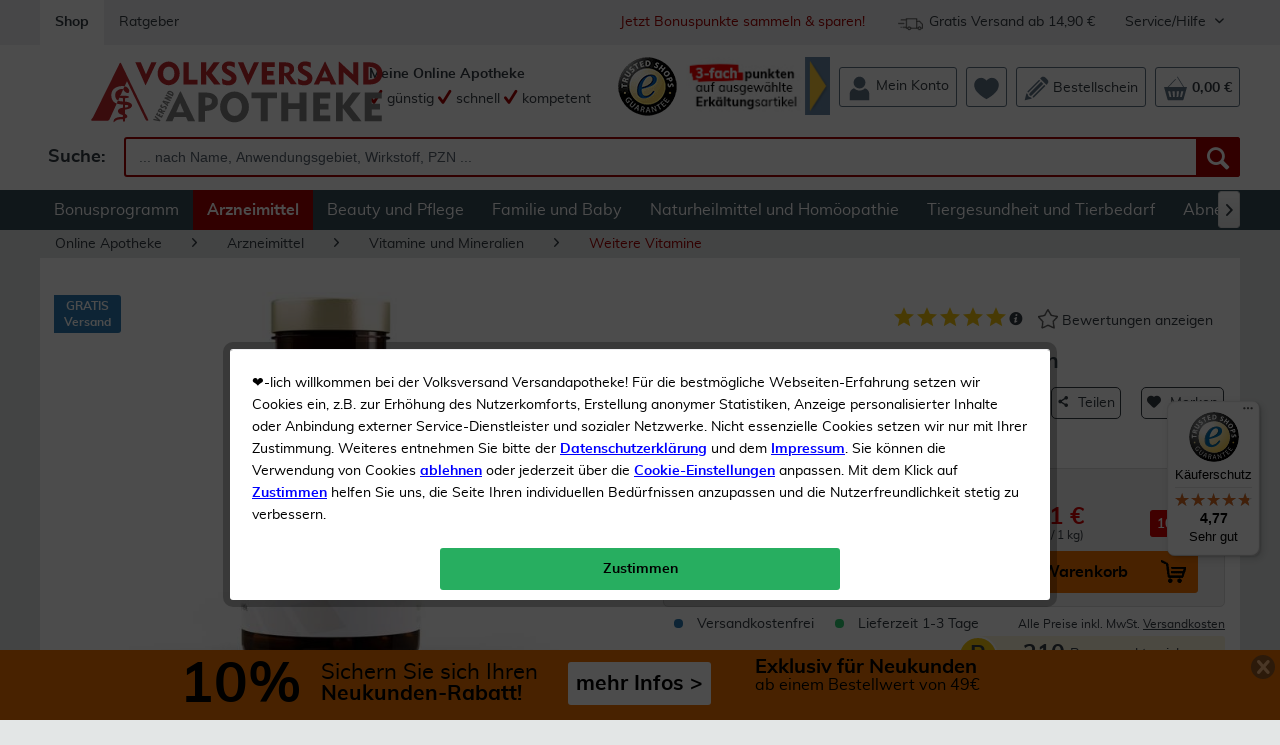

--- FILE ---
content_type: text/html; charset=UTF-8
request_url: https://volksversand.de/nahrungsergaenzungsmittel/hericium-extrakt-500-mg-100-kapseln-pzn-09202969-2627552
body_size: 37594
content:
<!DOCTYPE html>
<html class="no-js" lang="de">
<head>
<meta charset="utf-8"><script>window.dataLayer = window.dataLayer || [];</script><script>window.dataLayer.push({
    "ecommerce": {
        "detail": {
            "actionField": {
                "list": "Weitere Vitamine"
            },
            "products": [
                {
                    "name": "Hericium Extrakt 500 mg 100 Kapseln",
                    "id": "2627552",
                    "price": 31.31,
                    "brand": "Vitaworld",
                    "variant": ""
                }
            ]
        },
        "currencyCode": "EUR"
    },
    "google_tag_params": {
        "ecomm_pagetype": "Produktdetailseite",
        "ecomm_prodid": 2627552
    },
    "article": {
        "supplier": "Vita World GmbH",
        "relatedArticles": "",
        "category": {
            "id": 940000883
        }
    }
});</script><!-- WbmTagManager -->
<script>
(function(w,d,s,l,i){w[l]=w[l]||[];w[l].push({'gtm.start':new Date().getTime(),event:'gtm.js'});var f=d.getElementsByTagName(s)[0],j=d.createElement(s),dl=l!='dataLayer'?'&l='+l:'';j.async=true;j.src='https://www.googletagmanager.com/gtm.js?id='+i+dl;f.parentNode.insertBefore(j,f);})(window,document,'script','dataLayer','GTM-PVCVHJH');
</script>
<!-- End WbmTagManager -->
<meta name="author" content="" />
<meta name="robots" content="index,follow" />
<meta name="revisit-after" content="10 days" />
<meta name="description" content="Hericium Extrakt 500 mg 100 Kapseln günstig bestellen! &amp;#10003 Gratis-Versand für Bonuskunden &amp;#10003 Schnelle Lieferung &amp;#10003 Großes..." />
<meta property="og:type" content="product" />
<meta property="og:site_name" content="Volksversand Versandapotheke" />
<meta property="og:url" content="https://volksversand.de/nahrungsergaenzungsmittel/hericium-extrakt-500-mg-100-kapseln-pzn-09202969-2627552" />
<meta property="og:title" content="Hericium Extrakt 500 mg 100 Kapseln kaufen | Volksversand Versandapotheke" />
<meta property="og:description" content="Nettofüllmenge 62,00 g/" />
<meta property="og:image" content="https://property.volksversand.de/media/image/a0/41/88/10251471-hericium_extrakt_500_mg_kapseln.jpg" />
<meta property="product:brand" content="Vitaworld" />
<meta property="product:price" content="31,31" />
<meta property="product:product_link" content="https://volksversand.de/nahrungsergaenzungsmittel/hericium-extrakt-500-mg-100-kapseln-pzn-09202969-2627552" />
<meta name="twitter:card" content="product" />
<meta name="twitter:site" content="Volksversand Versandapotheke" />
<meta name="twitter:title" content="Hericium Extrakt 500 mg 100 Kapseln kaufen | Volksversand Versandapotheke" />
<meta name="twitter:description" content="Nettofüllmenge 62,00 g/" />
<meta name="twitter:image" content="https://property.volksversand.de/media/image/a0/41/88/10251471-hericium_extrakt_500_mg_kapseln.jpg" />
<meta name="viewport" content="width=device-width, initial-scale=1.0, user-scalable=yes">
<meta name="mobile-web-app-capable" content="yes">
<meta name="apple-mobile-web-app-title" content="Volksversand Versandapotheke">
<meta name="apple-mobile-web-app-capable" content="yes">
<meta name="apple-mobile-web-app-status-bar-style" content="default">
<link rel="alternate" hreflang="x-default" href="https://volksversand.de/nahrungsergaenzungsmittel/hericium-extrakt-500-mg-100-kapseln-pzn-09202969-2627552"/>
<link rel="apple-touch-icon-precomposed" href="https://property.volksversand.de/media/image/1e/e7/b5/vva_logo_dreieck_apple.png">
<link rel="shortcut icon" href="https://property.volksversand.de/media/image/63/54/8c/favicon.png">
<meta name="msapplication-navbutton-color" content="#D90000" />
<meta name="application-name" content="Volksversand Versandapotheke" />
<meta name="msapplication-starturl" content="https://volksversand.de/" />
<meta name="msapplication-window" content="width=1024;height=768" />
<meta name="msapplication-TileImage" content="/themes/Frontend/Responsive/frontend/_public/src/img/win-tile-image.png">
<meta name="msapplication-TileColor" content="#D90000">
<meta name="theme-color" content="#D90000" />
<link rel="canonical" href="https://volksversand.de/nahrungsergaenzungsmittel/hericium-extrakt-500-mg-100-kapseln-pzn-09202969-2627552" />
<title>
Hericium Extrakt 500 mg 100 Kapseln kaufen | Volksversand Versandapotheke</title>
<link href="/web/cache/1768544740_db7f721adced1c4a9128bf477750d66a.css" media="all" rel="stylesheet" type="text/css" />
<link href="/web/cache/1768544740_db7f721adced1c4a9128bf477750d66a.js" rel="preload" as="script" />
<link href="/themes/Frontend/Volksversand/frontend/_public/src/fonts/Muli/muli-regular-webfont.woff2" rel="preload" as="font" type="font/woff2" crossorigin />
<link href="/themes/Frontend/Volksversand/frontend/_public/src/fonts/Shopware/shopware.woff2" rel="preload" as="font" type="font/woff2" crossorigin/>
<link href="/themes/Frontend/Volksversand/frontend/_public/src/fonts/Muli/muli-bold-webfont.woff2" rel="preload" as="font" type="font/woff2" crossorigin/>
<script>
var dreiwPiwikEventDataLayer = {
'url': '/Widgets/DreiwPiwikEventSnippet/ajaxGetProductBy'
};
</script>
</head>
<body class="
is--ctl-detail is--act-index is--dwpt is--dwpe is--dwpec" >
<div data-paypalUnifiedMetaDataContainer="true" data-paypalUnifiedRestoreOrderNumberUrl="https://volksversand.de/widgets/PaypalUnifiedOrderNumber/restoreOrderNumber" class="is--hidden">
</div>
<div id="bonus--maintenance" data-is-maintenance="1"></div>
<div class="page--identifier is--hidden">
Identifier Produkt
</div>
<div class="page-wrap">
<noscript class="noscript-main">
<div class="alert is--warning">
<div class="alert--icon">
<i class="icon--element icon--warning"></i>
</div>
<div class="alert--content">
Um Volksversand Versandapotheke in vollem Umfang nutzen zu k&ouml;nnen, empfehlen wir Ihnen Javascript in Ihrem Browser zu aktiveren.
</div>
</div>
<!-- WbmTagManager (noscript) -->
<iframe src="https://www.googletagmanager.com/ns.html?id=GTM-PVCVHJH"
        height="0" width="0" style="display:none;visibility:hidden"></iframe>
<!-- End WbmTagManager (noscript) --></noscript>
<div id="xses-header-banner" class="xses-banner-is--fixed">
<script type="text/javascript">
window.headerBanner = {
size: {
xs: '<a href=\"/10-neukunden-rabatt\" title=\"Sichern Sie sich Ihren Neukunden Rabatt\">\n    <div style=\"color: #000;padding: 7px;\">\n        <div style=\"margin: auto;display: inline-block;\">\n            <div style=\"display: inline-block;font-weight:bold;font-size: 29px;height: 29px;margin-right: 10px;\">10%\n            <\/div>\n            <div style=\"display: inline-block;margin-right: 20px;height: 34px;padding-top: 4px;\"><span\n                    style=\"font-weight: bold;font-size: 15px;\">Neukunden-Rabatt ab 49€!<\/span><br><span\n                    style=\"font-size: 15px; font-weight: bold\">mehr erfahren &gt;<\/span><\/div>\n        <\/div>\n    <\/div>\n<\/a>',
s: '<a href=\"/10-neukunden-rabatt\" title=\"Sichern Sie sich Ihren Neukunden Rabatt\">\n    <div style=\"color: #000;padding: 7px;display: flex;\">\n        <div style=\"margin: auto;display: inline-block;\">\n            <div style=\"display: inline-block;font-weight:bold;font-size: 29px;height: 29px;margin-right: 10px;\">10%\n            <\/div>\n            <div style=\"display: inline-block;margin-right: 20px;height: 34px;padding-top: 4px;\"><span\n                    style=\"font-size: 15px;\">Sichern Sie sich Ihren<\/span><br><span\n                    style=\"font-weight: bold;font-size: 15px;\">Neukunden-Rabatt ab 49€!<\/span><\/div>\n            <div\n                style=\"display: inline-block;color:#000;background-color:#FFFFFF;border-radius: 3px;padding:8px;float: right;\">\n                <span style=\"font-weight: bold;font-size: 15px;display: block;margin: 3px 0;\">mehr Infos &gt;<\/span>\n            <\/div>\n        <\/div>\n    <\/div>\n<\/a>',
m: '<a href=\"/10-neukunden-rabatt\" title=\"Sichern Sie sich Ihren Neukunden Rabatt\">\n    <div style=\"margin: auto;color: #000;padding: 7px;width: 585px;\">\n        <div style=\"display: inline-block;font-weight:bold;font-size: 56px;margin-right: 10px; float: left;\">10%<\/div>\n        <div style=\"display: inline-block;margin-right: 20px; float: left;height: 45px;padding-top: 4px;\"><span\n                style=\" font-size: 22px; \">Sichern Sie sich Ihren<\/span><br><span\n                style=\"font-weight: bold;font-size: 21px;\">Neukunden-Rabatt ab 49€!<\/span><\/div>\n        <div\n            style=\"display: inline-block;color:#000; background-color:#FFFFFF; border-radius: 3px; padding:8px; margin-bottom: 5px;\">\n            <span style=\"font-weight: bold; font-size: 21px; display: block; margin: 3px 0;\">mehr Infos &gt;<\/span>\n        <\/div>\n    <\/div>\n<\/a>',
l: '<a href=\"/10-neukunden-rabatt\" title=\"Sichern Sie sich Ihren Neukunden Rabatt\">\n    <div style=\"margin: auto;color: #000;padding: 7px;width: 585px;\">\n        <div style=\"display: inline-block;font-weight:bold;font-size: 56px;margin-right: 10px; float: left;\">10%<\/div>\n        <div style=\"display: inline-block;margin-right: 20px; float: left;height: 45px;padding-top: 4px;\"><span\n                style=\" font-size: 22px; \">Sichern Sie sich Ihren<\/span><br><span\n                style=\"font-weight: bold;font-size: 21px;\">Neukunden-Rabatt ab 49€!<\/span><\/div>\n        <div\n            style=\"display: inline-block;color:#000; background-color:#FFFFFF; border-radius: 3px; padding:8px; margin-bottom: 5px;\">\n            <span style=\"font-weight: bold; font-size: 21px; display: block; margin: 3px 0;\">mehr Infos &gt;<\/span>\n        <\/div>\n    <\/div>\n<\/a>',
xl: '<a href=\"/10-neukunden-rabatt\" title=\"Sichern Sie sich Ihren Neukunden Rabatt\">\n    <div style=\"margin: auto;color: #000;padding: 7px;width: 900px; overflow: hidden;\">\n        <div style=\"display: inline-block;font-weight:bold;font-size: 56px;;margin-right: 20px; float: left;\">10%<\/div>\n        <div style=\"display: inline-block;margin-right: 30px; float: left;height: 45px;padding-top: 4px;\"><span\n                style=\" font-size: 22px; \">Sichern Sie sich Ihren<\/span><br><span\n                style=\"font-weight: bold;font-size: 21px;\">Neukunden-Rabatt!<\/span><\/div>\n        <div style=\"display: inline-block;color:#000; background-color:#ffffff; border-radius: 3px; padding:8px;\">\n            <span style=\"font-weight: bold; font-size: 21px; display: block; margin: 3px 0;\">mehr Infos &gt;<\/span>\n        <\/div>\n        <div style=\"display: inline-block;margin-left: 40px;\"><span style=\"font-weight: bold; font-size: 20px;\">Exklusiv\n                für Neukunden<\/span><br><span style=\"font-size: 16px;\">ab einem Bestellwert von 49€<\/span><\/div>\n    <\/div>\n<\/a>'
},
time: {
start: "2020-10-05T00:00:00",
end: "2028-08-15T00:00:00",
startTimestamp: 1601848800,
endTimestamp: 1849903200
},
storage: {
methods: "cookie",
livetime: "2592000"
},
config: {
color: "#f37400",
active: true
}
}
</script>
<div class="header-banner--closer is--dark-glossy">
<i class="icon--cross"></i>
</div>
<div id="header-banner--container">
</div>
</div>
<header class="header-main is--active-searchfield">
<div class="top-bar">
<div class="container block-group">
<nav class="top-bar--navigation block" role="menubar">
<a class="navigation--entry is--active" href="https://volksversand.de/" role="menuitem" tabindex="0" title="Volksversand Versandapotheke - zur Startseite wechseln">
Shop
</a>
<a class="navigation--entry" href="/ratgeber/" role="menuitem" tabindex="0" title="Ratgeber" data-categoryId="125" data-fetchUrl="/widgets/listing/getCustomPage/pageId/125" target="_parent">
Ratgeber
</a>
<div class="navigation--entry entry--service has--drop-down is--right" role="menuitem" aria-haspopup="true" data-drop-down-menu="true">
Service/Hilfe
<ul class="service--list is--rounded" role="menu">
<li class="service--entry" role="menuitem">
<a class="service--link" href="/faq" title="FAQ" >
FAQ
</a>
</li>
<li class="service--entry" role="menuitem">
<a class="service--link" href="https://volksversand.de/kontaktformular" title="Kontakt" target="_self">
Kontakt
</a>
</li>
<li class="service--entry" role="menuitem">
<a class="service--link" href="https://volksversand.de/volksversand-bonuspunkte" title="Volksversand Bonuspunkte" >
Volksversand Bonuspunkte
</a>
</li>
<li class="service--entry" role="menuitem">
<a class="service--link" href="https://volksversand.de/datenschutz" title="Datenschutz" >
Datenschutz
</a>
</li>
<li class="service--entry" role="menuitem">
<a class="service--link" href="https://volksversand.de/versandkosten" title="Versandkosten" >
Versandkosten
</a>
</li>
<li class="service--entry" role="menuitem">
<a class="service--link" href="https://volksversand.de/liefer-und-zahlungsinformationen" title="Liefer- und Zahlungsinformationen" target="_self">
Liefer- und Zahlungsinformationen
</a>
</li>
<li class="service--entry" role="menuitem">
<a class="service--link" href="https://volksversand.de/agb" title="AGB" >
AGB
</a>
</li>
<li class="service--entry" role="menuitem">
<a class="service--link" href="https://volksversand.de/impressum" title="Impressum" >
Impressum
</a>
</li>
<li class="service--entry" role="menuitem">
<a class="service--link" href="https://volksversand.de/widerrufsrecht" title="Widerrufsrecht" >
Widerrufsrecht
</a>
</li>
</ul>
</div>
<div class="navigation--entry entry--delivery-free no--link is--right" role="menuitem">
<div class="sprite delivery-free-icon"></div>
<span>Gratis Versand ab 14,90 €</span>
</div>
<div class="navigation--entry entry--newsletter-reward no--link is--right" role="menuitem">
<a href="/bonuspunkte" title="Jetzt anmelden um Bonuspunkte zu sammeln">
Jetzt Bonuspunkte sammeln & sparen!
</a>
</div>
</nav>
</div>
</div>
<div class="container header--navigation">
<div class="logo-main block-group" role="banner">
<div class="logo--shop block">
<a class="logo--link" href="https://volksversand.de/" title="Volksversand Versandapotheke - zur Startseite wechseln">
<picture>
<source srcset="https://property.volksversand.de/media/vector/0b/6a/de/volksversand-logo.svg" media="(min-width: 78.75em)">
<source srcset="https://property.volksversand.de/media/vector/0b/6a/de/volksversand-logo.svg" media="(min-width: 64em)">
<source srcset="https://property.volksversand.de/media/vector/0b/6a/de/volksversand-logo.svg" media="(min-width: 48em)">
<img srcset="https://property.volksversand.de/media/vector/0b/6a/de/volksversand-logo.svg" alt="Volksversand Versandapotheke - zur Startseite wechseln" />
</picture>
</a>
</div>
<div class="awards--logo">
<a class="sprite awards award-left entry--link awards--link" href="/bewertungen-zertifikate-und-auszeichnungen" title="Trusted Shops">
</a>
</div>
</div>
<nav class="shop--navigation block-group">
<ul class="navigation--list block-group" role="menubar">
<li class="navigation--entry entry--menu-left" role="menuitem">
<a class="entry--link entry--trigger btn is--icon-left" href="#offcanvas--left" data-offcanvas="true" data-offCanvasSelector=".sidebar-main">
<i class="icon--menu"></i> Menü
</a>
</li>
<li class="navigation--entry entry--search is--active" role="menuitem" data-search="true" aria-haspopup="true">
<a class="btn entry--link entry--trigger is--active" href="#show-hide--search" title="Suche anzeigen / schließen">
<i class="icon--search"></i>
<span class="search--display">Suchen</span>
</a>
<form action="/search" method="get" class="main-search--form">
<label for="search" class="search--input-label">
Suche:
</label>
<input type="search" name="sSearch" class="main-search--field" id="search" tabindex="0" autocomplete="off" autocapitalize="off" placeholder=" ... nach Name, Anwendungsgebiet, Wirkstoff, PZN ..." maxlength="90" />
<button type="submit" class="main-search--button" aria-label="Suche">
<i class="icon--search"></i>
<span class="main-search--text">Suchen</span>
</button>
<div class="form--ajax-loader">&nbsp;</div>
</form>
<div class="main-search--results"></div>
</li>
    <li class="navigation--entry entry--slogan" role="menuitem">
        
            
                <span class="is--bold">Meine Online Apotheke</span><br>
                <span><i class="icon--check"></i> günstig</span>
                <span><i class="icon--check"></i> schnell</span>
                <span><i class="icon--check"></i> kompetent</span>
            
        
    </li>




    <li class="navigation--entry entry--awards no-margin" role="menuitem">
        
                            <a class="sprite awards award-left entry--link awards--link"
                   href="/bewertungen-zertifikate-und-auszeichnungen"
                   title="Trusted Shops"
                   aria-label="Trusted Shops"
                   target="_blank" rel="nofollow">
                </a>
                    
    </li>




                <li class="navigation--entry entry--promotion-banner" role="menuitem">
                                                                        
                    <a href="/bonusprogramm-aktionen-1" title="Jetzt 3-fach Punkte auf ausgewählte Erkältungs- & Immunprodukte sichern!">
                <img src="https://property.volksversand.de/media/image/80/09/6c/2026-01-bonusprogramm-promotion-banner-bp_150x60px.jpg" alt="Nur bis zum 25.01.: 3-fache Bonuspunkte auf ausgewählte Erkältungs- & Immunprodukte sichern!">
            </a>
            </li>
    



    <li class="navigation--entry entry--account" role="menuitem">
        
            <a class="btn entry--link account--link"
               aria-label="Mein Konto"
               href="https://volksversand.de/account"
               title="Mein Konto">
                <div class="header-menu--icons">

                    
                    <svg xmlns="http://www.w3.org/2000/svg" id="Ebene_1" x="0" y="0" version="1.1" viewBox="0 0 64 64" xml:space="preserve"><style>.st0{fill:currentColor}</style><path d="M47.09 16.79c0 .26-.01.52-.02.77-.01.26-.03.51-.06.76a15.735 15.735 0 01-.42 2.31c-.2.75-.46 1.48-.76 2.19-.04.1-.09.2-.14.3-.16.35-.34.69-.53 1.03-.06.1-.11.2-.17.3-.7 1.18-1.56 2.26-2.55 3.21-.09.09-.19.18-.29.27-.17.15-.33.3-.51.44l-.34.28c-.26.2-.52.39-.78.57-.04.03-.08.05-.12.08-.35.24-.72.46-1.1.67-.34.19-.68.36-1.04.52l-.06.03c-.7.31-1.43.58-2.18.78-.16.04-.32.09-.48.12-.75.18-1.53.3-2.33.36-.25.02-.51.03-.77.04-.13 0-.26.01-.39.01s-.26 0-.39-.01a15.065 15.065 0 01-3.1-.4l-.48-.12c-.75-.2-1.48-.47-2.18-.78l-.06-.03c-.32-.14-.63-.3-.93-.46-.41-.22-.81-.47-1.2-.73-.04-.03-.08-.05-.12-.08-.27-.18-.53-.37-.78-.57-.11-.09-.23-.18-.34-.28-.17-.14-.34-.29-.51-.44l-.54-.51a15.06 15.06 0 01-2.3-2.96c-.06-.1-.12-.2-.17-.3-.19-.33-.36-.68-.53-1.03-.05-.1-.09-.2-.14-.3-.31-.7-.56-1.43-.76-2.19a15.735 15.735 0 01-.42-2.31l-.06-.76c-.01-.26-.02-.51-.02-.77s-.11-.52-.09-.77c.01-.16-.08-.31-.08-.47 0-.1.13-.19.14-.29.01-.1.08-.19.09-.28.03-.28.1-.56.15-.84.07-.4.17-.8.28-1.19.2-.75.46-1.48.77-2.19.02-.05.05-.1.07-.15.02-.05.05-.1.07-.15.16-.35.34-.69.53-1.03.06-.1.11-.2.17-.3.7-1.18 1.56-2.26 2.55-3.21.09-.09.19-.18.29-.27.17-.15.33-.3.51-.44l.34-.28c.26-.2.52-.39.78-.57.04-.03.08-.05.12-.08.68-.45 1.39-.85 2.13-1.19l.06-.03c.7-.31 1.43-.58 2.18-.78.16-.04.32-.09.48-.12.76-.18 1.53-.3 2.33-.36.25-.02.51-.03.77-.04.13 0 .26-.01.39-.01s.26 0 .39.01a15.065 15.065 0 013.1.4l.48.12c.75.2 1.48.47 2.18.78l.06.03c.75.34 1.46.74 2.13 1.19.04.03.08.05.12.08.27.18.53.37.78.57.12.09.23.18.34.28.17.14.34.29.51.44.1.09.19.17.28.26.99.94 1.85 2.02 2.56 3.21.06.1.12.2.17.3.19.33.36.68.53 1.03.05.1.09.2.14.3.31.7.57 1.43.76 2.19a15.735 15.735 0 01.45 2.66l.03.41c.03.26.03.51.03.77" class="st0"/><path d="M56.95 46.07v15.56c0 .32-.08.6-.38.6H7.56c-.3 0-.48-.28-.48-.6V46.07c0-.25-.06-.5-.05-.75.18-3.71 1.63-7.07 3.95-9.59.07-.07.12-.15.19-.22 1.16-1.21 2.5-2.21 3.99-2.95.09-.04.18-.09.27-.13.41-.19.83-.37 1.26-.52.1-.03.19-.07.29-.1.39-.13.78-.24 1.18-.33a20.536 20.536 0 006.79 4.32c1.15.45 2.33.78 3.53 1 1.18.22 2.37.33 3.59.33 1.39 0 2.75-.22 4.08-.51.17-.03.33-.19.5-.19h.74c.65 0 1.29-.41 1.92-.67.25-.1.5-.16.75-.27 1.22-.54 2.37-1.11 3.45-1.93.12 0 .24-.22.36-.31.71-.53 1.39-1.13 2.04-1.75 6.15 1.43 10.76 7.05 11.08 13.83-.01.26-.04.49-.04.74" class="st0"/></svg>
                    
                </div>
                <span class="account--display">
                    Mein Konto
                </span>
            </a>
        
    </li>




    <li class="navigation--entry entry--notepad" role="menuitem">
        <a class="btn"
           href="https://volksversand.de/wishlist"
           aria-label="Merkzettel"
           title="Merkzettel">
            <span class="badge is--primary is--minimal user--wishlist is--hidden">
                0
            </span>
            <div class="header-menu--icons">

                
                <svg xmlns="http://www.w3.org/2000/svg" id="Ebene_1" x="0" y="0" viewBox="0 0 64 64"><path fill="currentColor" d="M63.5 23.08C63.28 12.7 55.13 4.46 45.3 4.67c-5.1.11-9.95 3.35-13.14 7.11-3.21-3.76-8.36-7-13.46-7.11C8.87 4.46.72 12.7.5 23.08c-.06 2.8.88 5.95 1.45 7.86 4.56 15.24 29.87 28.4 29.87 28.4s25.65-13.16 30.22-28.4c.58-1.92 1.51-5.07 1.46-7.86"/></svg>
                
            </div>
                        <span class="notepad--display is--hidden">
                Merkzettel
            </span>
        </a>
    </li>




    <li class="navigation--entry entry--bestellschein" role="menuitem">
        
            <a href="https://volksversand.de/direktbestellung"
               aria-label="Volksversand Apotheke Direkt Bestellung"
               title="Volksversand Apotheke Direkt Bestellung"
               class="btn entry--link bestellschein--link">
                <div class="header-menu--icons">

                    
                    <svg xmlns="http://www.w3.org/2000/svg" id="Ebene_1" x="0" y="0" version="1.1" viewBox="0 0 64 64" xml:space="preserve"><style>.st0{fill:currentColor}</style><path d="M49.23 20.15c-1.82-1.79-3.55-3.49-5.34-5.26-.53.5-19.3 19.2-28.11 28.03-.61.61-1.25 1.23-1.7 1.96-1.01 1.6-.85 3.2.45 4.55 1.3 1.35 2.88 1.56 4.53.63.54-.3 1.04-.72 1.48-1.17 9.33-9.31 28.41-28.4 28.69-28.74M41.29 6.2s10.94 10.91 16.39 16.35c1.13-1.3 2.56-2.59 3.55-4.14 1.81-2.83 1.34-6.27-1.06-8.92-1.57-1.74-3.27-3.38-4.97-5.03C51.45.83 47.06.62 43.28 4.2c-.73.7-1.99 2-1.99 2M54.65 25.46s-1.72-1.88-2.55-2.8c-.74.73-1.27 1.28-1.82 1.83-8.82 8.81-17.63 17.63-26.44 26.44-.5.5-1.41 1.27-1.58 1.88-.2.71-.07 1.45.46 1.99.37.38 1.13.58 1.83.47.46-.08 1.14-.82 1.53-1.2 9.26-9.26 18.52-18.52 27.78-27.79.21-.23.79-.82.79-.82M41.43 12.24s-1.72-1.88-2.55-2.8c-.74.73-1.27 1.28-1.82 1.83-8.82 8.81-17.63 17.63-26.44 26.44-.5.5-1.41 1.27-1.58 1.88-.2.71-.07 1.45.46 1.99.37.38 1.13.58 1.83.47.46-.08 1.14-.82 1.53-1.2 9.26-9.26 18.52-18.52 27.78-27.79.2-.23.79-.82.79-.82M19.66 57.9c-.63-2.52-1.8-3.5-4.24-3.79-3.14-.37-4.93-2.71-5.65-6.59A3.474 3.474 0 007.8 45c-.5-.23-1.02-.47-1.6-.73-1.5 6-2.97 11.84-4.54 18.1 6.18-1.53 12.06-2.99 18-4.47" class="st0"/></svg>
                    
                </div>
                <span class="bestellschein--display">
                    Bestellschein
                </span>
            </a>
        
    </li>







    <li class="navigation--entry entry--cart" role="menuitem">
        <a class="btn cart--link"
           href="https://volksversand.de/checkout/cart"
           aria-label="Warenkorb"
           title="Warenkorb">
            <span class="cart--display">
                                    Warenkorb
                            </span>
            <span class="badge is--primary is--minimal cart--quantity is--hidden">
                0
            </span>
            <div class="header-menu--icons">

                
                <svg xmlns="http://www.w3.org/2000/svg" viewBox="0 0 64 64"><path fill="currentColor" d="M48.01 54.03h-4.35l3.01-14.74h5.47l-4.13 14.74zm-8.91 0h-4.35l.71-14.74h5.47L39.1 54.03zm-13.25 0l-1.59-14.74h5.48l.47 14.74h-4.36zm-8.91 0l-3.89-14.74h5.47l2.77 14.74h-4.35zm37.19-25.71L37.67 2.02a.816.816 0 00-1.22-.21c-.39.32-.48.92-.21 1.36l15.74 25.14H14.33L32.39 9.37c.35-.37.37-.97.05-1.37-.33-.4-.88-.44-1.23-.07L11.76 28.32H2.67l8.83 31.65a3.33 3.33 0 003.18 2.4h34.66a3.33 3.33 0 003.18-2.4l8.83-31.65h-7.22z"/></svg>
                
            </div>
            <span class="cart--amount">
                0,00&nbsp;&euro;
            </span>
        </a>
        <div class="ajax-loader">&nbsp;</div>
    </li>



</ul>
</nav>
<div class="container--ajax-cart" data-collapse-cart="true"></div>
</div>
</header>
<nav class="navigation-main">
<div class="container" data-menu-scroller="true" data-listSelector=".navigation--list.container" data-viewPortSelector=".navigation--list-wrapper">
<div class="navigation--list-wrapper">
<ul class="navigation--list container" role="menubar">
<li class="navigation--entry" role="menuitem"><a class="navigation--link" href="/bonuspunkte" title="Bonusprogramm" target="_parent"><span>Bonusprogramm</span></a></li><li class="navigation--entry is--active" role="menuitem"><a class="navigation--link is--active" href="https://volksversand.de/arzneimittel/" title="Arzneimittel" ><span>Arzneimittel</span></a></li><li class="navigation--entry" role="menuitem"><a class="navigation--link" href="https://volksversand.de/beauty-und-pflege/" title="Beauty und Pflege" ><span>Beauty und Pflege</span></a></li><li class="navigation--entry" role="menuitem"><a class="navigation--link" href="https://volksversand.de/familie-und-baby/" title="Familie und Baby" ><span>Familie und Baby</span></a></li><li class="navigation--entry" role="menuitem"><a class="navigation--link" href="https://volksversand.de/naturheilmittel-und-homoeopathie/" title="Naturheilmittel und Homöopathie" ><span>Naturheilmittel und Homöopathie</span></a></li><li class="navigation--entry" role="menuitem"><a class="navigation--link" href="https://volksversand.de/tiergesundheit-und-tierbedarf/" title="Tiergesundheit und Tierbedarf" ><span>Tiergesundheit und Tierbedarf</span></a></li><li class="navigation--entry" role="menuitem"><a class="navigation--link" href="https://volksversand.de/abnehmen-sport-und-ernaehrung/" title="Abnehmen, Sport und Ernährung" ><span>Abnehmen, Sport und Ernährung</span></a></li>            </ul>
</div>
<div class="advanced-menu" data-advanced-menu="true" data-hoverDelay="1000">
<div class="menu--container">
<div class="button-container">
<a href="/bonuspunkte" class="button--category" title="Zum Bonusprogramm" >
<i class="icon--arrow-right"></i>
Zum
Bonusprogramm
</a>
<span class="button--close">
<i class="icon--cross"></i>
</span>
</div>
<div class="content--wrapper has--content has--teaser">
<ul class="menu--list menu--level-0 columns--2" style="width: 50%;">
<li class="menu--list-item item--level-0" style="width: 100%">
<a href="/bonusprogramm-aktionen-1" class="menu--list-item-link" title="Aktionen" target="_parent">Aktionen</a>
</li>
<li class="menu--list-item item--level-0" style="width: 100%">
<a href="/bonuspunkte-faq" class="menu--list-item-link" title="FAQ" target="_parent">FAQ</a>
</li>
<li class="menu--list-item item--level-0" style="width: 100%">
<a href="/account" class="menu--list-item-link" title="Zur Anmeldung" target="_parent">Zur Anmeldung</a>
</li>
<li class="menu--list-item item--level-0" style="width: 100%">
<a href="/bonuspunkte-teilnahmebedingungen" class="menu--list-item-link" title="Teilnahmebedingungen" target="_parent">Teilnahmebedingungen</a>
</li>
</ul>
<div class="menu--delimiter" style="right: 50%;"></div>
<div class="menu--teaser" style="width: 50%;">
<div class="teaser--headline">Bonuspunkte statt Versandkosten</div>
<div class="teaser--text">
Als Bonuskunde genießen Sie exklusive Aktionen, dauerhaften Gratis-Versand und sammeln Punkte bei jedem Einkauf und jeder Bewertung.&nbsp; Jetzt anmelden und sparen!
<a class="teaser--text-link" href="/bonuspunkte" title="mehr erfahren">
mehr erfahren
</a>
</div>
</div>
</div>
</div>
<div class="menu--container">
<div class="button-container">
<a href="https://volksversand.de/arzneimittel/" class="button--category" title="Zur Kategorie Arzneimittel" >
<i class="icon--arrow-right"></i>
Zur Kategorie Arzneimittel
</a>
<span class="button--close">
<i class="icon--cross"></i>
</span>
</div>
<div class="content--wrapper has--content has--teaser">
<ul class="menu--list menu--level-0 columns--2" style="width: 50%;">
<li class="menu--list-item item--level-0" style="width: 100%">
<a href="https://volksversand.de/arzneimittel/angebote/" class="menu--list-item-link" title="Angebote">Angebote</a>
</li>
<li class="menu--list-item item--level-0" style="width: 100%">
<a href="https://volksversand.de/arzneimittel/neu-im-sortiment/" class="menu--list-item-link" title="Neu im Sortiment">Neu im Sortiment</a>
</li>
<li class="menu--list-item item--level-0" style="width: 100%">
<a href="https://volksversand.de/arzneimittel/solange-der-vorrat-reicht/" class="menu--list-item-link" title="Solange der Vorrat reicht">Solange der Vorrat reicht</a>
</li>
<li class="menu--list-item item--level-0" style="width: 100%">
<a href="https://volksversand.de/arzneimittel/gratis-beigaben/" class="menu--list-item-link" title="Gratis-Beigaben">Gratis-Beigaben</a>
</li>
<li class="menu--list-item item--level-0" style="width: 100%">
<a href="https://volksversand.de/arzneimittel/allergie-und-heuschnupfen/" class="menu--list-item-link" title="Allergie und Heuschnupfen">Allergie und Heuschnupfen</a>
</li>
<li class="menu--list-item item--level-0" style="width: 100%">
<a href="https://volksversand.de/arzneimittel/augen-nase-und-ohren/" class="menu--list-item-link" title="Augen, Nase und Ohren">Augen, Nase und Ohren</a>
</li>
<li class="menu--list-item item--level-0" style="width: 100%">
<a href="https://volksversand.de/arzneimittel/beruhigung-schlaf-und-wohlbefinden/" class="menu--list-item-link" title="Beruhigung, Schlaf und Wohlbefinden">Beruhigung, Schlaf und Wohlbefinden</a>
</li>
<li class="menu--list-item item--level-0" style="width: 100%">
<a href="https://volksversand.de/arzneimittel/erkaeltung-und-grippe/" class="menu--list-item-link" title="Erkältung und Grippe">Erkältung und Grippe</a>
</li>
<li class="menu--list-item item--level-0" style="width: 100%">
<a href="https://volksversand.de/arzneimittel/haut-haare-und-naegel/" class="menu--list-item-link" title="Haut, Haare und Nägel">Haut, Haare und Nägel</a>
</li>
<li class="menu--list-item item--level-0" style="width: 100%">
<a href="https://volksversand.de/arzneimittel/knochen-gelenke-und-muskeln/" class="menu--list-item-link" title="Knochen, Gelenke und Muskeln">Knochen, Gelenke und Muskeln</a>
</li>
<li class="menu--list-item item--level-0" style="width: 100%">
<a href="https://volksversand.de/arzneimittel/magen-und-darm/" class="menu--list-item-link" title="Magen und Darm">Magen und Darm</a>
</li>
<li class="menu--list-item item--level-0" style="width: 100%">
<a href="https://volksversand.de/arzneimittel/reiseapotheke/" class="menu--list-item-link" title="Reiseapotheke">Reiseapotheke</a>
</li>
<li class="menu--list-item item--level-0" style="width: 100%">
<a href="https://volksversand.de/arzneimittel/schmerzmittel/" class="menu--list-item-link" title="Schmerzmittel">Schmerzmittel</a>
</li>
<li class="menu--list-item item--level-0" style="width: 100%">
<a href="https://volksversand.de/arzneimittel/vitamine-und-mineralien/" class="menu--list-item-link" title="Vitamine und Mineralien">Vitamine und Mineralien</a>
</li>
</ul>
<div class="menu--delimiter" style="right: 50%;"></div>
<div class="menu--teaser" style="width: 50%;">
<div class="teaser--headline">Arzneimittel für Ihre Gesundheit: Riesige Auswahl an freiverkäuflicher Arznei</div>
<div class="teaser--text">
Unzählige Menschen erfahren jeden Tag durch Arzneimittel eine Linderung der unterschiedlichsten Beschwerden. Arzneien, die auch als Medizin oder Medikamente bezeichnet werden, helfen aber nicht nur bei der Heilung, sondern auch bei der Vorbeugung...
<a class="teaser--text-link" href="https://volksversand.de/arzneimittel/" title="mehr erfahren">
mehr erfahren
</a>
</div>
</div>
</div>
</div>
<div class="menu--container">
<div class="button-container">
<a href="https://volksversand.de/beauty-und-pflege/" class="button--category" title="Zur Kategorie Beauty und Pflege" >
<i class="icon--arrow-right"></i>
Zur Kategorie Beauty und Pflege
</a>
<span class="button--close">
<i class="icon--cross"></i>
</span>
</div>
<div class="content--wrapper has--content has--teaser">
<ul class="menu--list menu--level-0 columns--2" style="width: 50%;">
<li class="menu--list-item item--level-0" style="width: 100%">
<a href="https://volksversand.de/beauty-und-pflege/baden-und-duschen/" class="menu--list-item-link" title="Baden und Duschen">Baden und Duschen</a>
</li>
<li class="menu--list-item item--level-0" style="width: 100%">
<a href="https://volksversand.de/beauty-und-pflege/bodylotion-und-koerperpflege/" class="menu--list-item-link" title="Bodylotion und Körperpflege">Bodylotion und Körperpflege</a>
</li>
<li class="menu--list-item item--level-0" style="width: 100%">
<a href="https://volksversand.de/beauty-und-pflege/fusscreme/" class="menu--list-item-link" title="Fußcreme">Fußcreme</a>
</li>
<li class="menu--list-item item--level-0" style="width: 100%">
<a href="https://volksversand.de/beauty-und-pflege/gesichtspflege/" class="menu--list-item-link" title="Gesichtspflege">Gesichtspflege</a>
</li>
<li class="menu--list-item item--level-0" style="width: 100%">
<a href="https://volksversand.de/beauty-und-pflege/haarpflege/" class="menu--list-item-link" title="Haarpflege">Haarpflege</a>
</li>
<li class="menu--list-item item--level-0" style="width: 100%">
<a href="https://volksversand.de/beauty-und-pflege/handcreme/" class="menu--list-item-link" title="Handcreme">Handcreme</a>
</li>
<li class="menu--list-item item--level-0" style="width: 100%">
<a href="https://volksversand.de/beauty-und-pflege/manikuere-und-pedikuere/" class="menu--list-item-link" title="Maniküre und Pediküre">Maniküre und Pediküre</a>
</li>
<li class="menu--list-item item--level-0" style="width: 100%">
<a href="https://volksversand.de/beauty-und-pflege/maennerpflege/" class="menu--list-item-link" title="Männerpflege">Männerpflege</a>
</li>
<li class="menu--list-item item--level-0" style="width: 100%">
<a href="https://volksversand.de/beauty-und-pflege/narbenpflege/" class="menu--list-item-link" title="Narbenpflege">Narbenpflege</a>
</li>
<li class="menu--list-item item--level-0" style="width: 100%">
<a href="https://volksversand.de/beauty-und-pflege/naturkosmetik/" class="menu--list-item-link" title="Naturkosmetik">Naturkosmetik</a>
</li>
<li class="menu--list-item item--level-0" style="width: 100%">
<a href="https://volksversand.de/beauty-und-pflege/sonnenschutz/" class="menu--list-item-link" title="Sonnenschutz">Sonnenschutz</a>
</li>
<li class="menu--list-item item--level-0" style="width: 100%">
<a href="https://volksversand.de/beauty-und-pflege/vegane-kosmetik/" class="menu--list-item-link" title="Vegane Kosmetik">Vegane Kosmetik</a>
</li>
<li class="menu--list-item item--level-0" style="width: 100%">
<a href="https://volksversand.de/beauty-und-pflege/wirkstoffe/" class="menu--list-item-link" title="Wirkstoffe">Wirkstoffe</a>
</li>
<li class="menu--list-item item--level-0" style="width: 100%">
<a href="https://volksversand.de/beauty-und-pflege/geschenkideen/" class="menu--list-item-link" title="Geschenkideen">Geschenkideen</a>
</li>
<li class="menu--list-item item--level-0" style="width: 100%">
<a href="https://volksversand.de/beauty-und-pflege/sale/" class="menu--list-item-link" title="Sale %">Sale %</a>
</li>
</ul>
<div class="menu--delimiter" style="right: 50%;"></div>
<div class="menu--teaser" style="width: 50%;">
<div class="teaser--headline">Beauty- und Pflegeprodukte für anspruchsvolle Haut aus Ihrer Online-Apotheke</div>
<div class="teaser--text">
Ganz gleich, ob Sie trockenes oder schnell fettendes Haar, empfindliche oder unreine Haut haben – bei Volksversand finden Sie Pflegeprodukte für alle Ansprüche, für Frauen und für Männer. Zudem können Sie bei uns Kosmetik online bestellen, die...
<a class="teaser--text-link" href="https://volksversand.de/beauty-und-pflege/" title="mehr erfahren">
mehr erfahren
</a>
</div>
</div>
</div>
</div>
<div class="menu--container">
<div class="button-container">
<a href="https://volksversand.de/familie-und-baby/" class="button--category" title="Zur Kategorie Familie und Baby" >
<i class="icon--arrow-right"></i>
Zur Kategorie Familie und Baby
</a>
<span class="button--close">
<i class="icon--cross"></i>
</span>
</div>
<div class="content--wrapper has--content has--teaser">
<ul class="menu--list menu--level-0 columns--2" style="width: 50%;">
<li class="menu--list-item item--level-0" style="width: 100%">
<a href="https://volksversand.de/familie-und-baby/babynahrung/" class="menu--list-item-link" title="Babynahrung">Babynahrung</a>
</li>
<li class="menu--list-item item--level-0" style="width: 100%">
<a href="https://volksversand.de/familie-und-baby/fuer-ihn/" class="menu--list-item-link" title="Für Ihn">Für Ihn</a>
</li>
<li class="menu--list-item item--level-0" style="width: 100%">
<a href="https://volksversand.de/familie-und-baby/fuer-senioren/" class="menu--list-item-link" title="Für Senioren">Für Senioren</a>
</li>
<li class="menu--list-item item--level-0" style="width: 100%">
<a href="https://volksversand.de/familie-und-baby/fuer-sie/" class="menu--list-item-link" title="Für Sie">Für Sie</a>
</li>
<li class="menu--list-item item--level-0" style="width: 100%">
<a href="https://volksversand.de/familie-und-baby/gesundheit/" class="menu--list-item-link" title="Gesundheit">Gesundheit</a>
</li>
<li class="menu--list-item item--level-0" style="width: 100%">
<a href="https://volksversand.de/familie-und-baby/haeusliche-pflege-und-hilfsmittel/" class="menu--list-item-link" title="Häusliche Pflege- und Hilfsmittel">Häusliche Pflege- und Hilfsmittel</a>
</li>
<li class="menu--list-item item--level-0" style="width: 100%">
<a href="https://volksversand.de/familie-und-baby/hygiene-und-infektionsschutz/" class="menu--list-item-link" title="Hygiene und Infektionsschutz">Hygiene und Infektionsschutz</a>
</li>
<li class="menu--list-item item--level-0" style="width: 100%">
<a href="https://volksversand.de/familie-und-baby/kinderpflaster/" class="menu--list-item-link" title="Kinderpflaster">Kinderpflaster</a>
</li>
<li class="menu--list-item item--level-0" style="width: 100%">
<a href="https://volksversand.de/familie-und-baby/kinderreiseapotheke/" class="menu--list-item-link" title="Kinderreiseapotheke">Kinderreiseapotheke</a>
</li>
<li class="menu--list-item item--level-0" style="width: 100%">
<a href="https://volksversand.de/familie-und-baby/kinder-und-babypflege/" class="menu--list-item-link" title="Kinder- und Babypflege">Kinder- und Babypflege</a>
</li>
<li class="menu--list-item item--level-0" style="width: 100%">
<a href="https://volksversand.de/familie-und-baby/kinderwunsch/" class="menu--list-item-link" title="Kinderwunsch">Kinderwunsch</a>
</li>
<li class="menu--list-item item--level-0" style="width: 100%">
<a href="https://volksversand.de/familie-und-baby/mueckenschutz-und-mueckenstiche/" class="menu--list-item-link" title="Mückenschutz und Mückenstiche">Mückenschutz und Mückenstiche</a>
</li>
<li class="menu--list-item item--level-0" style="width: 100%">
<a href="https://volksversand.de/familie-und-baby/schwangerschaft/" class="menu--list-item-link" title="Schwangerschaft">Schwangerschaft</a>
</li>
<li class="menu--list-item item--level-0" style="width: 100%">
<a href="https://volksversand.de/familie-und-baby/stillzeit/" class="menu--list-item-link" title="Stillzeit">Stillzeit</a>
</li>
<li class="menu--list-item item--level-0" style="width: 100%">
<a href="https://volksversand.de/familie-und-baby/verhuetung/" class="menu--list-item-link" title="Verhütung">Verhütung</a>
</li>
<li class="menu--list-item item--level-0" style="width: 100%">
<a href="https://volksversand.de/familie-und-baby/waermetherapie/" class="menu--list-item-link" title="Wärmetherapie">Wärmetherapie</a>
</li>
<li class="menu--list-item item--level-0" style="width: 100%">
<a href="https://volksversand.de/familie-und-baby/windeln/" class="menu--list-item-link" title="Windeln">Windeln</a>
</li>
<li class="menu--list-item item--level-0" style="width: 100%">
<a href="https://volksversand.de/familie-und-baby/zahnen-zahnpflege/" class="menu--list-item-link" title="Zahnen- Zahnpflege">Zahnen- Zahnpflege</a>
</li>
<li class="menu--list-item item--level-0" style="width: 100%">
<a href="https://volksversand.de/familie-und-baby/sale/" class="menu--list-item-link" title="Sale %">Sale %</a>
</li>
</ul>
<div class="menu--delimiter" style="right: 50%;"></div>
<div class="menu--teaser" style="width: 50%;">
<div class="teaser--headline">Baby-Apotheke: Medikamente und mehr für Kinder und werdende Eltern</div>
<div class="teaser--text">
Sie möchten ein Baby bekommen, stehen kurz vor der Geburt oder haben schon Kinder? Dann nimmt das Thema Gesundheit bei Ihnen gewiss einen hohen Stellenwert ein. Denn natürlich wünschen Sie sich für die ganze Familie, dass es allen gut geht....
<a class="teaser--text-link" href="https://volksversand.de/familie-und-baby/" title="mehr erfahren">
mehr erfahren
</a>
</div>
</div>
</div>
</div>
<div class="menu--container">
<div class="button-container">
<a href="https://volksversand.de/naturheilmittel-und-homoeopathie/" class="button--category" title="Zur Kategorie Naturheilmittel und Homöopathie" >
<i class="icon--arrow-right"></i>
Zur Kategorie Naturheilmittel und Homöopathie
</a>
<span class="button--close">
<i class="icon--cross"></i>
</span>
</div>
<div class="content--wrapper has--content has--teaser">
<ul class="menu--list menu--level-0 columns--2" style="width: 50%;">
<li class="menu--list-item item--level-0" style="width: 100%">
<a href="https://volksversand.de/naturheilmittel-und-homoeopathie/allgemeine-homoeopathie/" class="menu--list-item-link" title="Allgemeine Homöopathie">Allgemeine Homöopathie</a>
</li>
<li class="menu--list-item item--level-0" style="width: 100%">
<a href="https://volksversand.de/naturheilmittel-und-homoeopathie/anthroposophie/" class="menu--list-item-link" title="Anthroposophie">Anthroposophie</a>
</li>
<li class="menu--list-item item--level-0" style="width: 100%">
<a href="https://volksversand.de/naturheilmittel-und-homoeopathie/anwendungsgebiete/" class="menu--list-item-link" title="Anwendungsgebiete">Anwendungsgebiete</a>
</li>
<li class="menu--list-item item--level-0" style="width: 100%">
<a href="https://volksversand.de/naturheilmittel-und-homoeopathie/aetherische-oele/" class="menu--list-item-link" title="Ätherische Öle">Ätherische Öle</a>
</li>
<li class="menu--list-item item--level-0" style="width: 100%">
<a href="https://volksversand.de/naturheilmittel-und-homoeopathie/bachblueten/" class="menu--list-item-link" title="Bachblüten">Bachblüten</a>
</li>
<li class="menu--list-item item--level-0" style="width: 100%">
<a href="https://volksversand.de/naturheilmittel-und-homoeopathie/einzelmittel/" class="menu--list-item-link" title="Einzelmittel">Einzelmittel</a>
</li>
<li class="menu--list-item item--level-0" style="width: 100%">
<a href="https://volksversand.de/naturheilmittel-und-homoeopathie/heilerde/" class="menu--list-item-link" title="Heilerde">Heilerde</a>
</li>
<li class="menu--list-item item--level-0" style="width: 100%">
<a href="https://volksversand.de/naturheilmittel-und-homoeopathie/komplexmittel/" class="menu--list-item-link" title="Komplexmittel">Komplexmittel</a>
</li>
<li class="menu--list-item item--level-0" style="width: 100%">
<a href="https://volksversand.de/naturheilmittel-und-homoeopathie/schuessler-salze/" class="menu--list-item-link" title="Schüßler Salze">Schüßler Salze</a>
</li>
<li class="menu--list-item item--level-0" style="width: 100%">
<a href="https://volksversand.de/naturheilmittel-und-homoeopathie/weitere-naturheilmittel/" class="menu--list-item-link" title="Weitere Naturheilmittel">Weitere Naturheilmittel</a>
</li>
</ul>
<div class="menu--delimiter" style="right: 50%;"></div>
<div class="menu--teaser" style="width: 50%;">
<div class="teaser--headline">Homöopathische Mittel, Naturheilmittel und Bachblüten: Die Kraft der Natur nutzen</div>
<div class="teaser--text">
Natürliche Mittel zu nutzen, um gesundheitliche Beschwerden zu lindern, ist beliebter denn je. Schließlich gelten sie als besonders sanft. Die Wirkkraft homöopathischer Mittel hängt aber nicht nur von den Wirkstoffen selbst ab. Eine ebenso...
<a class="teaser--text-link" href="https://volksversand.de/naturheilmittel-und-homoeopathie/" title="mehr erfahren">
mehr erfahren
</a>
</div>
</div>
</div>
</div>
<div class="menu--container">
<div class="button-container">
<a href="https://volksversand.de/tiergesundheit-und-tierbedarf/" class="button--category" title="Zur Kategorie Tiergesundheit und Tierbedarf" >
<i class="icon--arrow-right"></i>
Zur Kategorie Tiergesundheit und Tierbedarf
</a>
<span class="button--close">
<i class="icon--cross"></i>
</span>
</div>
<div class="content--wrapper has--content has--teaser">
<ul class="menu--list menu--level-0 columns--2" style="width: 50%;">
<li class="menu--list-item item--level-0" style="width: 100%">
<a href="https://volksversand.de/tiergesundheit-und-tierbedarf/hunde/" class="menu--list-item-link" title="Hunde">Hunde</a>
</li>
<li class="menu--list-item item--level-0" style="width: 100%">
<a href="https://volksversand.de/tiergesundheit-und-tierbedarf/katzen/" class="menu--list-item-link" title="Katzen">Katzen</a>
</li>
<li class="menu--list-item item--level-0" style="width: 100%">
<a href="https://volksversand.de/tiergesundheit-und-tierbedarf/pferde/" class="menu--list-item-link" title="Pferde">Pferde</a>
</li>
<li class="menu--list-item item--level-0" style="width: 100%">
<a href="https://volksversand.de/tiergesundheit-und-tierbedarf/weitere-produkte/" class="menu--list-item-link" title="Weitere Produkte">Weitere Produkte</a>
</li>
</ul>
<div class="menu--delimiter" style="right: 50%;"></div>
<div class="menu--teaser" style="width: 50%;">
<div class="teaser--headline">Die Tierapotheke: Kleine Hilfen für treue Freunde</div>
<div class="teaser--text">
Haustiere haben erwiesenermaßen positive Auswirkungen auf die Gesundheit ihrer Halter. Wer mit dem Hund Gassi gehen muss, kommt regelmäßig an die frische Luft; eine Katze zu streicheln beruhigt das Gemüt – und man kommt leichter mit anderen...
<a class="teaser--text-link" href="https://volksversand.de/tiergesundheit-und-tierbedarf/" title="mehr erfahren">
mehr erfahren
</a>
</div>
</div>
</div>
</div>
<div class="menu--container">
<div class="button-container">
<a href="https://volksversand.de/abnehmen-sport-und-ernaehrung/" class="button--category" title="Zur Kategorie Abnehmen, Sport und Ernährung" >
<i class="icon--arrow-right"></i>
Zur Kategorie Abnehmen, Sport und Ernährung
</a>
<span class="button--close">
<i class="icon--cross"></i>
</span>
</div>
<div class="content--wrapper has--content has--teaser">
<ul class="menu--list menu--level-0 columns--2" style="width: 50%;">
<li class="menu--list-item item--level-0" style="width: 100%">
<a href="https://volksversand.de/abnehmen-sport-und-ernaehrung/diaet-und-abnehmen/" class="menu--list-item-link" title="Diät und Abnehmen">Diät und Abnehmen</a>
</li>
<li class="menu--list-item item--level-0" style="width: 100%">
<a href="https://volksversand.de/abnehmen-sport-und-ernaehrung/fitness-und-sportzubehoer/" class="menu--list-item-link" title="Fitness- und Sportzubehör">Fitness- und Sportzubehör</a>
</li>
<li class="menu--list-item item--level-0" style="width: 100%">
<a href="https://volksversand.de/abnehmen-sport-und-ernaehrung/gesunde-ernaehrung/" class="menu--list-item-link" title="Gesunde Ernährung">Gesunde Ernährung</a>
</li>
<li class="menu--list-item item--level-0" style="width: 100%">
<a href="https://volksversand.de/abnehmen-sport-und-ernaehrung/sportnahrung/" class="menu--list-item-link" title="Sportnahrung">Sportnahrung</a>
</li>
<li class="menu--list-item item--level-0" style="width: 100%">
<a href="https://volksversand.de/abnehmen-sport-und-ernaehrung/vegane-nahrungsergaenzung/" class="menu--list-item-link" title="Vegane Nahrungsergänzung">Vegane Nahrungsergänzung</a>
</li>
</ul>
<div class="menu--delimiter" style="right: 50%;"></div>
<div class="menu--teaser" style="width: 50%;">
<div class="teaser--headline">Effektiv abnehmen mit Sport- und Ernährungsprodukten aus der Apotheke</div>
<div class="teaser--text">
Sie wollen Muskelmasse aufbauen oder langfristig an Gewicht verlieren? Entdecken Sie unsere Angebote aus dem Bereich Sport und Ernährung, fördern Sie gezielt Ihr körperliches Wohlgefühl und gelangen Sie gesund an Ihr Abnehm- oder Trainingsziel....
<a class="teaser--text-link" href="https://volksversand.de/abnehmen-sport-und-ernaehrung/" title="mehr erfahren">
mehr erfahren
</a>
</div>
</div>
</div>
</div>
</div>
</div>
</nav>
<nav class="content--breadcrumb block">
<div class="container">
<ul class="breadcrumb--list">
<li class="breadcrumb--entry">
<a class="breadcrumb--link" href="https://volksversand.de/" title="Online Apotheke">
<span class="breadcrumb--title">Online Apotheke</span>
</a>
</li>
<li class="breadcrumb--separator">
<i class="icon--arrow-right"></i>
</li>
<li class="breadcrumb--entry">
<a class="breadcrumb--link" href="https://volksversand.de/arzneimittel/" title="Arzneimittel">
<span class="breadcrumb--title">Arzneimittel</span>
</a>
</li>
<li class="breadcrumb--separator">
<i class="icon--arrow-right"></i>
</li>
<li class="breadcrumb--entry">
<a class="breadcrumb--link" href="https://volksversand.de/arzneimittel/vitamine-und-mineralien/" title="Vitamine und Mineralien">
<span class="breadcrumb--title">Vitamine und Mineralien</span>
</a>
</li>
<li class="breadcrumb--separator">
<i class="icon--arrow-right"></i>
</li>
<li class="breadcrumb--entry is--active">
<a class="breadcrumb--link" href="https://volksversand.de/arzneimittel/vitamine-und-mineralien/weitere-vitamine/" title="Weitere Vitamine">
<span class="breadcrumb--title">Weitere Vitamine</span>
</a>
</li>
</ul>
</div>
</nav>
<section class="content-main container block-group">
<div class="content-main--inner">
<aside class="sidebar-main off-canvas">
<div class="navigation--smartphone">
<ul class="navigation--list ">
<li class="navigation--entry entry--close-off-canvas">
<a href="#close-categories-menu" title="Menü schließen" class="navigation--link">
Menü schließen <i class="icon--arrow-right"></i>
</a>
</li>
</ul>
</div>
<div class="sidebar--categories-wrapper" data-subcategory-nav="true" data-mainCategoryId="3" data-categoryId="940000883" data-fetchUrl="/widgets/listing/getCategory/categoryId/940000883">
<div class="categories--headline navigation--headline">
<a href="https://volksversand.de/" title="Volksversand Versandapotheke - zur Startseite wechseln">
Alle Kategorien
</a>
</div>
<div class="sidebar--categories-navigation">
<ul class="sidebar--navigation categories--navigation navigation--list is--drop-down is--level0 is--rounded" role="menu">
<li class="navigation--entry has--sub-children" role="menuitem">
<a class="navigation--link link--go-forward" href="/bonuspunkte" data-categoryId="990000669" data-fetchUrl="/widgets/listing/getCategory/categoryId/990000669" title="Bonusprogramm" target="_parent">
Bonusprogramm
<span class="is--icon-right">
<i class="icon--arrow-right"></i>
</span>
</a>
</li>
<li class="navigation--entry is--active has--sub-categories has--sub-children" role="menuitem">
<a class="navigation--link is--active has--sub-categories link--go-forward" href="https://volksversand.de/arzneimittel/" data-categoryId="940000013" data-fetchUrl="/widgets/listing/getCategory/categoryId/940000013" title="Arzneimittel" >
Arzneimittel
<span class="is--icon-right">
<i class="icon--arrow-right"></i>
</span>
</a>
<ul class="sidebar--navigation categories--navigation navigation--list is--level1 is--rounded" role="menu">
<li class="navigation--entry" role="menuitem">
<a class="navigation--link" href="https://volksversand.de/arzneimittel/angebote/" data-categoryId="940000450" data-fetchUrl="/widgets/listing/getCategory/categoryId/940000450" title="Angebote" >
Angebote
</a>
</li>
<li class="navigation--entry" role="menuitem">
<a class="navigation--link" href="https://volksversand.de/arzneimittel/neu-im-sortiment/" data-categoryId="940000451" data-fetchUrl="/widgets/listing/getCategory/categoryId/940000451" title="Neu im Sortiment" >
Neu im Sortiment
</a>
</li>
<li class="navigation--entry" role="menuitem">
<a class="navigation--link" href="https://volksversand.de/arzneimittel/solange-der-vorrat-reicht/" data-categoryId="940000946" data-fetchUrl="/widgets/listing/getCategory/categoryId/940000946" title="Solange der Vorrat reicht" >
Solange der Vorrat reicht
</a>
</li>
<li class="navigation--entry" role="menuitem">
<a class="navigation--link" href="https://volksversand.de/arzneimittel/gratis-beigaben/" data-categoryId="940000890" data-fetchUrl="/widgets/listing/getCategory/categoryId/940000890" title="Gratis-Beigaben" >
Gratis-Beigaben
</a>
</li>
<li class="navigation--entry has--sub-children" role="menuitem">
<a class="navigation--link link--go-forward" href="https://volksversand.de/arzneimittel/allergie-und-heuschnupfen/" data-categoryId="940000019" data-fetchUrl="/widgets/listing/getCategory/categoryId/940000019" title="Allergie und Heuschnupfen" >
Allergie und Heuschnupfen
<span class="is--icon-right">
<i class="icon--arrow-right"></i>
</span>
</a>
</li>
<li class="navigation--entry has--sub-children" role="menuitem">
<a class="navigation--link link--go-forward" href="https://volksversand.de/arzneimittel/augen-nase-und-ohren/" data-categoryId="940000026" data-fetchUrl="/widgets/listing/getCategory/categoryId/940000026" title="Augen, Nase und Ohren" >
Augen, Nase und Ohren
<span class="is--icon-right">
<i class="icon--arrow-right"></i>
</span>
</a>
</li>
<li class="navigation--entry has--sub-children" role="menuitem">
<a class="navigation--link link--go-forward" href="https://volksversand.de/arzneimittel/beruhigung-schlaf-und-wohlbefinden/" data-categoryId="940000029" data-fetchUrl="/widgets/listing/getCategory/categoryId/940000029" title="Beruhigung, Schlaf und Wohlbefinden" >
Beruhigung, Schlaf und Wohlbefinden
<span class="is--icon-right">
<i class="icon--arrow-right"></i>
</span>
</a>
</li>
<li class="navigation--entry has--sub-children" role="menuitem">
<a class="navigation--link link--go-forward" href="https://volksversand.de/arzneimittel/blase-nieren-und-prostata/" data-categoryId="940000022" data-fetchUrl="/widgets/listing/getCategory/categoryId/940000022" title="Blase, Nieren und Prostata" >
Blase, Nieren und Prostata
<span class="is--icon-right">
<i class="icon--arrow-right"></i>
</span>
</a>
</li>
<li class="navigation--entry has--sub-children" role="menuitem">
<a class="navigation--link link--go-forward" href="https://volksversand.de/arzneimittel/diabetes/" data-categoryId="940000033" data-fetchUrl="/widgets/listing/getCategory/categoryId/940000033" title="Diabetes" >
Diabetes
<span class="is--icon-right">
<i class="icon--arrow-right"></i>
</span>
</a>
</li>
<li class="navigation--entry has--sub-children" role="menuitem">
<a class="navigation--link link--go-forward" href="https://volksversand.de/arzneimittel/erkaeltung-und-grippe/" data-categoryId="940000573" data-fetchUrl="/widgets/listing/getCategory/categoryId/940000573" title="Erkältung und Grippe" >
Erkältung und Grippe
<span class="is--icon-right">
<i class="icon--arrow-right"></i>
</span>
</a>
</li>
<li class="navigation--entry has--sub-children" role="menuitem">
<a class="navigation--link link--go-forward" href="https://volksversand.de/arzneimittel/gedaechtnis/" data-categoryId="940000496" data-fetchUrl="/widgets/listing/getCategory/categoryId/940000496" title="Gedächtnis" >
Gedächtnis
<span class="is--icon-right">
<i class="icon--arrow-right"></i>
</span>
</a>
</li>
<li class="navigation--entry has--sub-children" role="menuitem">
<a class="navigation--link link--go-forward" href="https://volksversand.de/arzneimittel/gefaesse-und-venen/" data-categoryId="940000023" data-fetchUrl="/widgets/listing/getCategory/categoryId/940000023" title="Gefäße und Venen" >
Gefäße und Venen
<span class="is--icon-right">
<i class="icon--arrow-right"></i>
</span>
</a>
</li>
<li class="navigation--entry has--sub-children" role="menuitem">
<a class="navigation--link link--go-forward" href="https://volksversand.de/arzneimittel/hausapotheke/" data-categoryId="940000032" data-fetchUrl="/widgets/listing/getCategory/categoryId/940000032" title="Hausapotheke" >
Hausapotheke
<span class="is--icon-right">
<i class="icon--arrow-right"></i>
</span>
</a>
</li>
<li class="navigation--entry has--sub-children" role="menuitem">
<a class="navigation--link link--go-forward" href="https://volksversand.de/arzneimittel/haut-haare-und-naegel/" data-categoryId="940000028" data-fetchUrl="/widgets/listing/getCategory/categoryId/940000028" title="Haut, Haare und Nägel" >
Haut, Haare und Nägel
<span class="is--icon-right">
<i class="icon--arrow-right"></i>
</span>
</a>
</li>
<li class="navigation--entry has--sub-children" role="menuitem">
<a class="navigation--link link--go-forward" href="https://volksversand.de/arzneimittel/herz-kreislauf/" data-categoryId="940000024" data-fetchUrl="/widgets/listing/getCategory/categoryId/940000024" title="Herz-Kreislauf" >
Herz-Kreislauf
<span class="is--icon-right">
<i class="icon--arrow-right"></i>
</span>
</a>
</li>
<li class="navigation--entry has--sub-children" role="menuitem">
<a class="navigation--link link--go-forward" href="https://volksversand.de/arzneimittel/knochen-gelenke-und-muskeln/" data-categoryId="940000025" data-fetchUrl="/widgets/listing/getCategory/categoryId/940000025" title="Knochen, Gelenke und Muskeln" >
Knochen, Gelenke und Muskeln
<span class="is--icon-right">
<i class="icon--arrow-right"></i>
</span>
</a>
</li>
<li class="navigation--entry has--sub-children" role="menuitem">
<a class="navigation--link link--go-forward" href="https://volksversand.de/arzneimittel/leber-und-galle/" data-categoryId="940000021" data-fetchUrl="/widgets/listing/getCategory/categoryId/940000021" title="Leber und Galle" >
Leber und Galle
<span class="is--icon-right">
<i class="icon--arrow-right"></i>
</span>
</a>
</li>
<li class="navigation--entry has--sub-children" role="menuitem">
<a class="navigation--link link--go-forward" href="https://volksversand.de/arzneimittel/magen-und-darm/" data-categoryId="940000020" data-fetchUrl="/widgets/listing/getCategory/categoryId/940000020" title="Magen und Darm" >
Magen und Darm
<span class="is--icon-right">
<i class="icon--arrow-right"></i>
</span>
</a>
</li>
<li class="navigation--entry has--sub-children" role="menuitem">
<a class="navigation--link link--go-forward" href="https://volksversand.de/arzneimittel/mund-und-zaehne/" data-categoryId="940000027" data-fetchUrl="/widgets/listing/getCategory/categoryId/940000027" title="Mund und Zähne" >
Mund und Zähne
<span class="is--icon-right">
<i class="icon--arrow-right"></i>
</span>
</a>
</li>
<li class="navigation--entry has--sub-children" role="menuitem">
<a class="navigation--link link--go-forward" href="https://volksversand.de/arzneimittel/raucherentwoehnung/" data-categoryId="940000031" data-fetchUrl="/widgets/listing/getCategory/categoryId/940000031" title="Raucherentwöhnung" >
Raucherentwöhnung
<span class="is--icon-right">
<i class="icon--arrow-right"></i>
</span>
</a>
</li>
<li class="navigation--entry has--sub-children" role="menuitem">
<a class="navigation--link link--go-forward" href="https://volksversand.de/arzneimittel/reiseapotheke/" data-categoryId="940000189" data-fetchUrl="/widgets/listing/getCategory/categoryId/940000189" title="Reiseapotheke" >
Reiseapotheke
<span class="is--icon-right">
<i class="icon--arrow-right"></i>
</span>
</a>
</li>
<li class="navigation--entry has--sub-children" role="menuitem">
<a class="navigation--link link--go-forward" href="https://volksversand.de/arzneimittel/schmerzmittel/" data-categoryId="940000030" data-fetchUrl="/widgets/listing/getCategory/categoryId/940000030" title="Schmerzmittel" >
Schmerzmittel
<span class="is--icon-right">
<i class="icon--arrow-right"></i>
</span>
</a>
</li>
<li class="navigation--entry is--active has--sub-categories has--sub-children" role="menuitem">
<a class="navigation--link is--active has--sub-categories link--go-forward" href="https://volksversand.de/arzneimittel/vitamine-und-mineralien/" data-categoryId="940000867" data-fetchUrl="/widgets/listing/getCategory/categoryId/940000867" title="Vitamine und Mineralien" >
Vitamine und Mineralien
<span class="is--icon-right">
<i class="icon--arrow-right"></i>
</span>
</a>
<ul class="sidebar--navigation categories--navigation navigation--list is--level2 navigation--level-high is--rounded" role="menu">
<li class="navigation--entry" role="menuitem">
<a class="navigation--link" href="https://volksversand.de/arzneimittel/vitamine-und-mineralien/calcium/" data-categoryId="940000868" data-fetchUrl="/widgets/listing/getCategory/categoryId/940000868" title="Calcium" >
Calcium
</a>
</li>
<li class="navigation--entry" role="menuitem">
<a class="navigation--link" href="https://volksversand.de/arzneimittel/vitamine-und-mineralien/eisen/" data-categoryId="940000869" data-fetchUrl="/widgets/listing/getCategory/categoryId/940000869" title="Eisen" >
Eisen
</a>
</li>
<li class="navigation--entry" role="menuitem">
<a class="navigation--link" href="https://volksversand.de/arzneimittel/vitamine-und-mineralien/enzyme/" data-categoryId="940000870" data-fetchUrl="/widgets/listing/getCategory/categoryId/940000870" title="Enzyme" >
Enzyme
</a>
</li>
<li class="navigation--entry" role="menuitem">
<a class="navigation--link" href="https://volksversand.de/arzneimittel/vitamine-und-mineralien/folsaeure/" data-categoryId="940000871" data-fetchUrl="/widgets/listing/getCategory/categoryId/940000871" title="Folsäure" >
Folsäure
</a>
</li>
<li class="navigation--entry" role="menuitem">
<a class="navigation--link" href="https://volksversand.de/arzneimittel/vitamine-und-mineralien/jod/" data-categoryId="940000872" data-fetchUrl="/widgets/listing/getCategory/categoryId/940000872" title="Jod" >
Jod
</a>
</li>
<li class="navigation--entry" role="menuitem">
<a class="navigation--link" href="https://volksversand.de/arzneimittel/vitamine-und-mineralien/kalium/" data-categoryId="940000873" data-fetchUrl="/widgets/listing/getCategory/categoryId/940000873" title="Kalium" >
Kalium
</a>
</li>
<li class="navigation--entry" role="menuitem">
<a class="navigation--link" href="https://volksversand.de/arzneimittel/vitamine-und-mineralien/magnesium/" data-categoryId="940000874" data-fetchUrl="/widgets/listing/getCategory/categoryId/940000874" title="Magnesium" >
Magnesium
</a>
</li>
<li class="navigation--entry" role="menuitem">
<a class="navigation--link" href="https://volksversand.de/arzneimittel/vitamine-und-mineralien/multivitamine/" data-categoryId="940000875" data-fetchUrl="/widgets/listing/getCategory/categoryId/940000875" title="Multivitamine" >
Multivitamine
</a>
</li>
<li class="navigation--entry" role="menuitem">
<a class="navigation--link" href="https://volksversand.de/arzneimittel/vitamine-und-mineralien/omega-3/" data-categoryId="940000876" data-fetchUrl="/widgets/listing/getCategory/categoryId/940000876" title="Omega 3" >
Omega 3
</a>
</li>
<li class="navigation--entry" role="menuitem">
<a class="navigation--link" href="https://volksversand.de/arzneimittel/vitamine-und-mineralien/vitamin-a/" data-categoryId="940000877" data-fetchUrl="/widgets/listing/getCategory/categoryId/940000877" title="Vitamin A" >
Vitamin A
</a>
</li>
<li class="navigation--entry" role="menuitem">
<a class="navigation--link" href="https://volksversand.de/arzneimittel/vitamine-und-mineralien/vitamin-b/" data-categoryId="940000878" data-fetchUrl="/widgets/listing/getCategory/categoryId/940000878" title="Vitamin B" >
Vitamin B
</a>
</li>
<li class="navigation--entry" role="menuitem">
<a class="navigation--link" href="https://volksversand.de/arzneimittel/vitamine-und-mineralien/vitamin-c/" data-categoryId="940000879" data-fetchUrl="/widgets/listing/getCategory/categoryId/940000879" title="Vitamin C" >
Vitamin C
</a>
</li>
<li class="navigation--entry" role="menuitem">
<a class="navigation--link" href="https://volksversand.de/arzneimittel/vitamine-und-mineralien/vitamin-d/" data-categoryId="940000880" data-fetchUrl="/widgets/listing/getCategory/categoryId/940000880" title="Vitamin D" >
Vitamin D
</a>
</li>
<li class="navigation--entry" role="menuitem">
<a class="navigation--link" href="https://volksversand.de/arzneimittel/vitamine-und-mineralien/vitamin-k/" data-categoryId="940000881" data-fetchUrl="/widgets/listing/getCategory/categoryId/940000881" title="Vitamin K" >
Vitamin K
</a>
</li>
<li class="navigation--entry" role="menuitem">
<a class="navigation--link" href="https://volksversand.de/arzneimittel/vitamine-und-mineralien/zink/" data-categoryId="940000882" data-fetchUrl="/widgets/listing/getCategory/categoryId/940000882" title="Zink" >
Zink
</a>
</li>
<li class="navigation--entry is--active" role="menuitem">
<a class="navigation--link is--active" href="https://volksversand.de/arzneimittel/vitamine-und-mineralien/weitere-vitamine/" data-categoryId="940000883" data-fetchUrl="/widgets/listing/getCategory/categoryId/940000883" title="Weitere Vitamine" >
Weitere Vitamine
</a>
</li>
</ul>
</li>
</ul>
</li>
<li class="navigation--entry has--sub-children" role="menuitem">
<a class="navigation--link link--go-forward" href="https://volksversand.de/beauty-und-pflege/" data-categoryId="940000014" data-fetchUrl="/widgets/listing/getCategory/categoryId/940000014" title="Beauty und Pflege" >
Beauty und Pflege
<span class="is--icon-right">
<i class="icon--arrow-right"></i>
</span>
</a>
</li>
<li class="navigation--entry has--sub-children" role="menuitem">
<a class="navigation--link link--go-forward" href="https://volksversand.de/familie-und-baby/" data-categoryId="940000015" data-fetchUrl="/widgets/listing/getCategory/categoryId/940000015" title="Familie und Baby" >
Familie und Baby
<span class="is--icon-right">
<i class="icon--arrow-right"></i>
</span>
</a>
</li>
<li class="navigation--entry has--sub-children" role="menuitem">
<a class="navigation--link link--go-forward" href="https://volksversand.de/naturheilmittel-und-homoeopathie/" data-categoryId="940000017" data-fetchUrl="/widgets/listing/getCategory/categoryId/940000017" title="Naturheilmittel und Homöopathie" >
Naturheilmittel und Homöopathie
<span class="is--icon-right">
<i class="icon--arrow-right"></i>
</span>
</a>
</li>
<li class="navigation--entry has--sub-children" role="menuitem">
<a class="navigation--link link--go-forward" href="https://volksversand.de/tiergesundheit-und-tierbedarf/" data-categoryId="940000018" data-fetchUrl="/widgets/listing/getCategory/categoryId/940000018" title="Tiergesundheit und Tierbedarf" >
Tiergesundheit und Tierbedarf
<span class="is--icon-right">
<i class="icon--arrow-right"></i>
</span>
</a>
</li>
<li class="navigation--entry has--sub-children" role="menuitem">
<a class="navigation--link link--go-forward" href="https://volksversand.de/abnehmen-sport-und-ernaehrung/" data-categoryId="940000769" data-fetchUrl="/widgets/listing/getCategory/categoryId/940000769" title="Abnehmen, Sport und Ernährung" >
Abnehmen, Sport und Ernährung
<span class="is--icon-right">
<i class="icon--arrow-right"></i>
</span>
</a>
</li>
<li class="navigation--entry has--sub-children" role="menuitem">
<a class="navigation--link link--go-forward" href="https://volksversand.de/marke/" data-categoryId="990000055" data-fetchUrl="/widgets/listing/getCategory/categoryId/990000055" title="Marke" >
Marke
<span class="is--icon-right">
<i class="icon--arrow-right"></i>
</span>
</a>
</li>
<li class="navigation--entry has--sub-children" role="menuitem">
<a class="navigation--link link--go-forward" href="https://volksversand.de/ratgeber/" data-categoryId="990000570" data-fetchUrl="/widgets/listing/getCategory/categoryId/990000570" title="Ratgeber" >
Ratgeber
<span class="is--icon-right">
<i class="icon--arrow-right"></i>
</span>
</a>
</li>
<li class="navigation--entry has--sub-children" role="menuitem">
<a class="navigation--link link--go-forward" href="https://volksversand.de/wirkstoffe/" data-categoryId="940000891" data-fetchUrl="/widgets/listing/getCategory/categoryId/940000891" title="Wirkstoffe" >
Wirkstoffe
<span class="is--icon-right">
<i class="icon--arrow-right"></i>
</span>
</a>
</li>
</ul>
</div>
<div class="shop-sites--container is--rounded">
<div class="shop-sites--headline navigation--headline">
Informationen
</div>
<ul class="shop-sites--navigation sidebar--navigation navigation--list is--drop-down is--level0" role="menu">
<li class="navigation--entry" role="menuitem">
<a class="navigation--link" href="/faq" title="FAQ" data-categoryId="142" data-fetchUrl="/widgets/listing/getCustomPage/pageId/142" >
FAQ
</a>
</li>
<li class="navigation--entry" role="menuitem">
<a class="navigation--link" href="https://volksversand.de/kontaktformular" title="Kontakt" data-categoryId="126" data-fetchUrl="/widgets/listing/getCustomPage/pageId/126" target="_self">
Kontakt
</a>
</li>
<li class="navigation--entry" role="menuitem">
<a class="navigation--link" href="https://volksversand.de/volksversand-bonuspunkte" title="Volksversand Bonuspunkte" data-categoryId="155" data-fetchUrl="/widgets/listing/getCustomPage/pageId/155" >
Volksversand Bonuspunkte
</a>
</li>
<li class="navigation--entry" role="menuitem">
<a class="navigation--link" href="https://volksversand.de/datenschutz" title="Datenschutz" data-categoryId="7" data-fetchUrl="/widgets/listing/getCustomPage/pageId/7" >
Datenschutz
</a>
</li>
<li class="navigation--entry" role="menuitem">
<a class="navigation--link" href="https://volksversand.de/versandkosten" title="Versandkosten" data-categoryId="6" data-fetchUrl="/widgets/listing/getCustomPage/pageId/6" >
Versandkosten
</a>
</li>
<li class="navigation--entry" role="menuitem">
<a class="navigation--link" href="https://volksversand.de/liefer-und-zahlungsinformationen" title="Liefer- und Zahlungsinformationen" data-categoryId="48" data-fetchUrl="/widgets/listing/getCustomPage/pageId/48" target="_self">
Liefer- und Zahlungsinformationen
</a>
</li>
<li class="navigation--entry" role="menuitem">
<a class="navigation--link" href="https://volksversand.de/agb" title="AGB" data-categoryId="127" data-fetchUrl="/widgets/listing/getCustomPage/pageId/127" >
AGB
</a>
</li>
<li class="navigation--entry" role="menuitem">
<a class="navigation--link" href="https://volksversand.de/impressum" title="Impressum" data-categoryId="86" data-fetchUrl="/widgets/listing/getCustomPage/pageId/86" >
Impressum
</a>
</li>
<li class="navigation--entry" role="menuitem">
<a class="navigation--link" href="https://volksversand.de/widerrufsrecht" title="Widerrufsrecht" data-categoryId="128" data-fetchUrl="/widgets/listing/getCustomPage/pageId/128" >
Widerrufsrecht
</a>
</li>
</ul>
</div>
</div>
<div class="info--banners">
<a href="/kontaktformular" title="24 Std. persönlich für Sie da!">
<img src="https://property.volksversand.de/media/image/c0/3b/ef/seitenleiste-kontakt.jpg" alt="24 Std. persönlich für Sie da!">
<span class="phone-number" style="position: relative; top: -66px; color: black; font-weight: 900; left: 16px; font-size: 18px; display: block; width: 198px; text-align: center;">
0800 - 5 88 85 25
</span>
</a>
</div>
</aside>
<div class="content--wrapper">
<div class="add-article--wishlist-alert wishlist-alert--add-success">
<div class="alert is--success is--rounded">
<div class="alert--icon">
<i class="icon--element icon--check"></i>
</div>
<div class="alert--content">
Der Artikel wurde erfolgreich hinzugefügt.
</div>
</div>
</div>
<div class="content product--details" data-ajax-wishlist="true" data-compare-ajax="true" data-ajax-variants-container="true">
<header class="product--header">
<div class="product--info">
<div class="product--rating-container">
<a href="#product--publish-comment" class="product--rating-link" rel="nofollow" title="Kundenbewertungen für Hericium Extrakt 500 mg 100 Kapseln">
<span class="product--rating">
<i class="icon--star"></i>
<i class="icon--star"></i>
<i class="icon--star"></i>
<i class="icon--star"></i>
<i class="icon--star"></i>
</span>
</a>
<span data-content="" data-modalbox="true" data-targetselector="a" data-mode="ajax">
<a title="Richtlinien für Produktbewertungen" href="https://volksversand.de/richtlinie-fuer-produktbewertungen" class="product--rating-info">
<i class="icon--info2"></i>
</a>
</span>
<a href="#content--product-reviews" data-show-tab="true" class="action--link link--publish-comment" rel="nofollow" title="Kundenbewertungen für Hericium Extrakt 500 mg 100 Kapseln">
<div class="sprite rating-star--icon"></div>
Bewertungen anzeigen
</a>
</div>
<h1 class="product--title">
Hericium Extrakt 500 mg 100 Kapseln
</h1>
<nav class="product--actions">
<span class="action--link share-action" data-share-button data-title="Hericium Extrakt 500 mg 100 Kapseln | Volksversand">
<i class="icon--share"></i>
<span class="share-label">
Teilen
</span>
<div class="action--menu" style="display: none">
<div class="social--menu">
<span class="social--link">
<a href="https://www.facebook.com/sharer.php?u=https://volksversand.de/nahrungsergaenzungsmittel/hericium-extrakt-500-mg-100-kapseln-pzn-09202969-2627552&p[title]=Hericium%20Extrakt%20500%20mg%20100%20Kapseln" target="_blank" title="Empfehle diesen Artikel bei Facebook" rel="nofollow">
<span class="sprite facebook--icon"></span>
<span>Facebook</span>
</a>
</span>
<span class="social--link">
<a href="https://pinterest.com/pin/create/button/?url=https://volksversand.de/nahrungsergaenzungsmittel/hericium-extrakt-500-mg-100-kapseln-pzn-09202969-2627552>&description=Hericium%20Extrakt%20500%20mg%20100%20Kapseln" target="_blank" title="Pin diesen Artikel" rel="nofollow">
<span class="sprite pinterest--icon"></span>
<span>Pinterest</span>
</a>
</span>
</div>
</div>
</span>
<a class="cart--add-to-list action--link" data-ordernumber="2627552" data-open-wishlist-modal="true" rel="nofollow" title="Merken">
<i class="icon--heart"></i>
<span class="add-to-cart-label">Merken</span>
</a>
</nav>
<div class="product--info">
<ul class="list--unordered is--checked product--properties-text">
<li class="list--entry">
Nahrungsergänzungsmittel
</li>
</ul>
</div>
</div>
</header>
<div class="product--detail-upper block-group">
<div class="product--image-container image-slider product--image-zoom" data-image-slider="true" data-image-gallery="true" data-maxZoom="0" data-thumbnails=".image--thumbnails" >
<div class="product--box">
<div class="product--badges">
<div class="product--badge badge--freeShipping">
GRATIS<br>Versand
</div>
</div>
</div>
<div class="image-slider--container no--thumbnails">
<div class="image-slider--slide">
<div class="image--box image-slider--item">
<span class="image--element" data-img-large="https://property.volksversand.de/media/image/83/a3/be/10251471-hericium_extrakt_500_mg_kapseln_1280x1280.jpg" data-img-small="https://property.volksversand.de/media/image/e9/e1/ce/10251471-hericium_extrakt_500_mg_kapseln_200x200.jpg" data-img-original="https://property.volksversand.de/media/image/a0/41/88/10251471-hericium_extrakt_500_mg_kapseln.jpg" data-alt="Hericium Extrakt 500 mg 100 Kapseln">
<span class="image--media">
<img srcset="https://property.volksversand.de/media/image/07/41/bc/10251471-hericium_extrakt_500_mg_kapseln_600x600.jpg" src="https://property.volksversand.de/media/image/07/41/bc/10251471-hericium_extrakt_500_mg_kapseln_600x600.jpg" alt="Hericium Extrakt 500 mg 100 Kapseln" />
</span>
</span>
</div>
</div>
</div>
<div class="product--base-info-box">
<div class="product--base-info-entry">
<div class="base-info--label">Artikelnummer:</div>
<div class="base-info--value">2627552</div>
</div>
<div class="product--base-info-entry">
<div class="base-info--label">PZN:</div>
<div class="base-info--value">09202969</div>
</div>
<div class="product--base-info-entry">
<div class="base-info--label">Inhalt:</div>
<div class="base-info--value">100 Kapseln</div>
</div>
<div class="product--base-info-entry">
<div class="base-info--label">Marke:</div>
<div class="base-info--value">
<a href="https://volksversand.de/vitaworld/" title="Weitere Artikel von Vitaworld">
Vitaworld
</a>
</div>
</div>
<div class="product--base-info-clear"></div>
</div>
</div>
<div class="product--buybox block">
<div class="buybox--inner">
<div class="product--contain">
<span class="contain--label">Inhalt</span> 100 Kapseln
</div>
<div class="product--price price--default price--discount">
<span class="content--discount">
<span class="price--line-through">
UVP 35,00&nbsp;&euro;
</span>
</span>
<span class="product-price-wrapper">
<span class="price--content content--default">31,31&nbsp;&euro;</span>
<span class='price--unit'>
0.062 kg
(505,00&nbsp;&euro; / 1 kg)
</span>
</span>
<span class="price--discount-icon">
10<i class="icon--percent2"></i>
</span>
</div>
<div class="product--configurator">
</div>
<form name="sAddToBasket" method="post" action="https://volksversand.de/checkout/addArticle" class="buybox--form" data-add-article="true" data-eventName="submit">
<input type="hidden" name="xsesDynamicChannel" id="xsesDynamicChannel" value="0"/>
<input type="hidden" name="sActionIdentifier" value=""/>
<input type="hidden" name="sAddAccessories" id="sAddAccessories" value=""/>
<input type="hidden" name="sAdd" value="2627552"/>
<span class="buybox--shippingfree-badge">
GRATIS&nbsp;Versand
</span>
<div class="buybox--button-container block-group">
<div class="buybox--quantity block">
<label for="sQuantity">Menge:</label>
<select id="sQuantity" name="sQuantity" class="quantity--select">
<option value="1">1</option>
<option value="2">2</option>
<option value="3">3</option>
<option value="4">4</option>
<option value="5">5</option>
<option value="6">6</option>
<option value="7">7</option>
<option value="8">8</option>
<option value="9">9</option>
<option value="10">10</option>
<option value="11">11</option>
<option value="12">12</option>
<option value="13">13</option>
<option value="14">14</option>
<option value="15">15</option>
<option value="16">16</option>
<option value="17">17</option>
<option value="18">18</option>
<option value="19">19</option>
<option value="20">20</option>
<option value="21">21</option>
<option value="22">22</option>
<option value="23">23</option>
<option value="24">24</option>
<option value="25">25</option>
<option value="26">26</option>
<option value="27">27</option>
<option value="28">28</option>
<option value="29">29</option>
<option value="30">30</option>
<option value="31">31</option>
<option value="32">32</option>
<option value="33">33</option>
<option value="34">34</option>
<option value="35">35</option>
<option value="36">36</option>
<option value="37">37</option>
<option value="38">38</option>
<option value="39">39</option>
<option value="40">40</option>
<option value="41">41</option>
<option value="42">42</option>
<option value="43">43</option>
<option value="44">44</option>
<option value="45">45</option>
<option value="46">46</option>
<option value="47">47</option>
<option value="48">48</option>
<option value="49">49</option>
<option value="50">50</option>
<option value="51">51</option>
<option value="52">52</option>
<option value="53">53</option>
<option value="54">54</option>
<option value="55">55</option>
<option value="56">56</option>
<option value="57">57</option>
<option value="58">58</option>
<option value="59">59</option>
<option value="60">60</option>
<option value="61">61</option>
<option value="62">62</option>
<option value="63">63</option>
<option value="64">64</option>
<option value="65">65</option>
<option value="66">66</option>
<option value="67">67</option>
<option value="68">68</option>
<option value="69">69</option>
<option value="70">70</option>
<option value="71">71</option>
<option value="72">72</option>
<option value="73">73</option>
<option value="74">74</option>
<option value="75">75</option>
<option value="76">76</option>
<option value="77">77</option>
<option value="78">78</option>
<option value="79">79</option>
<option value="80">80</option>
<option value="81">81</option>
<option value="82">82</option>
<option value="83">83</option>
<option value="84">84</option>
<option value="85">85</option>
<option value="86">86</option>
<option value="87">87</option>
<option value="88">88</option>
<option value="89">89</option>
<option value="90">90</option>
<option value="91">91</option>
<option value="92">92</option>
<option value="93">93</option>
<option value="94">94</option>
<option value="95">95</option>
<option value="96">96</option>
<option value="97">97</option>
<option value="98">98</option>
<option value="99">99</option>
<option value="100">100</option>
</select>
</div>
<button class="buybox--button block btn is--primary is--center is--large" title="Hericium Extrakt 500 mg 100 Kapseln in den Warenkorb legen" name="In den Warenkorb" >
In den Warenkorb <div class="sprite cart--icon-white"></div>
</button>
</div>
<div class="bonussystem--buyfor" data-radio-url="/widgets/SwagBonusSystem/articleRadioButtons/sArticleID/38459">
</div>
<div class="bonussystem--buyfor-clear">
</div>
</form>
</div>
<div class="buybox--outer-container">
<nav class="buybox--outer-info">
<div class="product--delivery">
<p class="delivery--information delivery--info-free-shipping">
<span class="delivery--text delivery--text-shipping-free">
<i class="delivery--status-icon delivery--status-shipping-free"></i>
<span class="delivery--status-text">Versandkostenfrei</span>
</span>
</p>
<p class="delivery--information">
<span class="delivery--text delivery--text-available">
<i class="delivery--status-icon delivery--status-available"></i>
<span class="delivery--status-text">Lieferzeit 1-3 Tage</span>
</span>
</p>
</div>
<div class="product--tax" data-content="" data-modalbox="true" data-targetSelector="a" data-mode="ajax">
Alle Preise inkl. MwSt. <a title="Versandkosten" href="https://volksversand.de/versandkosten" style="text-decoration:underline">Versandkosten</a>
</div>
</nav>
<div class="bonussystem--info bonus--detail-orb">
<span class="bonussystem--info-orb">P</span>
<span class="bonussystem--info-text non-vip-customer">
<span class="bonussystem--info-text-beginning"></span>
<span class="bonussystem--earning">
310
</span>
Bonuspunkte sichern
</span>
</div>
<span data-modalbox="true" data-targetselector="a" data-mode="ajax" data-overlay="false" data-width="800" data-height="800" data-additionalclass="modal--second-layer">
<a class="vipregister--link" href="/volksversand-bonuspunkte" title="Zur Bonuspunkte-Teilnehmer Registrierung">
Jetzt Bonuspunkte sammeln
</a>
</span>
</div>
<div class="product--hint">
<p>Die angegebene empfohlene Verzehrmenge darf nicht überschritten werden. Nahrungsergänzungsmittel sind kein Ersatz für eine ausgewogene Ernährung.</p>
</div>
</div>
</div>
<div class="tab-menu--cross-selling">
<div class="tab--navigation">
<a href="#content--custom-crossselling" title="Verwandte Produkte zu diesem Artikel" class="tab--link">
Verwandte Produkte zu diesem Artikel
</a>
</div>
<div class="tab--container-list">
<div class="tab--container" data-tab-id="customcrossselling">
<div class="tab--header">
<a href="#" class="tab--title" title="Verwandte Produkte zu diesem Artikel">
Verwandte Produkte zu diesem Artikel
</a>
</div>
<div class="tab--content content--custom-crossselling">
<div class="related--content">
<div class="product-slider " data-initOnEvent="onShowContent-customcrossselling" data-product-slider="true">
<div class="product-slider--container  ">
<div class="product-slider--item">
<div class="product--box box--slider" data-page-index="" data-ordernumber="2275972" >
<div class="box--content is--rounded">
<div class="product--badges">
<div class="product--badge badge--discount">
13 <i class="icon--percent2"></i>
</div>
<div class="product--badge badge--freeShipping">
GRATIS<br>Versand
</div>
</div>
<div class="product--info">
<a href="https://volksversand.de/lebensmittel/priorin-vorteilsset-2-x-120-kapseln-gratis-30-kapseln-2275972" title="Priorin Vorteilsset 2 x 120 Kapseln + gratis 30 Kapseln" class="product--image">
<span class="image--element">
<span class="image--media">
<img srcset="https://property.volksversand.de/media/image/43/39/50/10245508_200x200.jpg" alt="Priorin Vorteilsset 2 x 120 Kapseln + gratis 30 Kapseln" title="Priorin Vorteilsset 2 x 120 Kapseln + gratis 30 Kapseln" />
</span>
</span>
</a>
<div class="product--rating-container">
<a class="rating--link-wrapper" href="https://volksversand.de/lebensmittel/priorin-vorteilsset-2-x-120-kapseln-gratis-30-kapseln-2275972#content--product-reviews">
<span class="product--rating" >
<i class="icon--star"></i>
<i class="icon--star"></i>
<i class="icon--star"></i>
<i class="icon--star"></i>
<i class="icon--star-half"></i>
<span class="rating--count-wrapper">
(<span class="rating--count">93</span>)
</span>
</span>
</a>
<span data-content="" data-modalbox="true" data-targetselector="a" data-mode="ajax">
<a title="Richtlinien für Produktbewertungen" href="https://volksversand.de/richtlinie-fuer-produktbewertungen" class="product--rating-info">
<i class="icon--info2"></i>
</a>
</span>
</div>
<a href="https://volksversand.de/lebensmittel/priorin-vorteilsset-2-x-120-kapseln-gratis-30-kapseln-2275972" class="product--title" title="Priorin Vorteilsset 2 x 120 Kapseln + gratis 30 Kapseln">
Priorin Vorteilsset
</a>
<div class="product--description-small" title="Zum Diätmanagement">
Zum Diätmanagement
</div>
<div class="product--price-info">
<div class="product--price">
<span class="price--pseudo">
<span class="price--discount is--nowrap">
93,99&nbsp;&euro;
</span>
</span>
<span class="price--default is--nowrap is--discount">
80,99&nbsp;&euro;
</span>
</div>
<div class="price--unit">
<span class="price--label label--purchase-unit is--bold is--nowrap">
Inhalt
</span>
1 Set
<br />
<span class="is--nowrap">
0.188 kg
</span>
<span class="is--nowrap article--refrence-price">
(430,80&nbsp;&euro; / 1 kg)
</span>
</div>
</div>
</div>
</div>
</div>
</div>
<div class="product-slider--item">
<div class="product--box box--slider" data-page-index="" data-ordernumber="2999886" >
<div class="box--content is--rounded">
<div class="product--badges">
<div class="product--badge badge--discount">
13 <i class="icon--percent2"></i>
</div>
<div class="product--badge badge--freeShipping">
GRATIS<br>Versand
</div>
</div>
<div class="product--info">
<a href="https://volksversand.de/lebensmittel/priorin-270-kapseln-pzn-15266092-2999886" title="Priorin 270 Kapseln" class="product--image">
<span class="image--element">
<span class="image--media">
<img srcset="https://property.volksversand.de/media/image/c0/10/c5/10261357-priorin_270_kapseln_200x200.jpg" alt="Priorin 270 Kapseln" title="Priorin 270 Kapseln" />
</span>
</span>
</a>
<div class="product--rating-container">
<a class="rating--link-wrapper" href="https://volksversand.de/lebensmittel/priorin-270-kapseln-pzn-15266092-2999886#content--product-reviews">
<span class="product--rating" >
<i class="icon--star"></i>
<i class="icon--star"></i>
<i class="icon--star"></i>
<i class="icon--star"></i>
<i class="icon--star-half"></i>
<span class="rating--count-wrapper">
(<span class="rating--count">93</span>)
</span>
</span>
</a>
<span data-content="" data-modalbox="true" data-targetselector="a" data-mode="ajax">
<a title="Richtlinien für Produktbewertungen" href="https://volksversand.de/richtlinie-fuer-produktbewertungen" class="product--rating-info">
<i class="icon--info2"></i>
</a>
</span>
</div>
<a href="https://volksversand.de/lebensmittel/priorin-270-kapseln-pzn-15266092-2999886" class="product--title" title="Priorin 270 Kapseln">
Priorin
</a>
<div class="product--description-small" title="Zum Diätmanagement bei hormonell erblich bedingten Haarwachstumsstörungen und Haarausfall">
Zum Diätmanagement bei hormonell erblich beding...
</div>
<div class="product--price-info">
<div class="product--price">
<span class="price--pseudo">
<span class="price--discount is--nowrap">
UVP 93,99&nbsp;&euro;
</span>
</span>
<span class="price--default is--nowrap is--discount">
80,99&nbsp;&euro;
</span>
</div>
<div class="price--unit">
<span class="price--label label--purchase-unit is--bold is--nowrap">
Inhalt
</span>
270 Kapseln
<br />
<span class="is--nowrap">
0.2052 kg
</span>
<span class="is--nowrap article--refrence-price">
(394,69&nbsp;&euro; / 1 kg)
</span>
</div>
</div>
</div>
</div>
</div>
</div>
<div class="product-slider--item">
<div class="product--box box--slider" data-page-index="" data-ordernumber="3001500" >
<div class="box--content is--rounded">
<div class="product--badges">
<div class="product--badge badge--discount">
10 <i class="icon--percent2"></i>
</div>
<div class="product--badge badge--freeShipping">
GRATIS<br>Versand
</div>
</div>
<div class="product--info">
<a href="https://volksversand.de/nahrungsergaenzungsmittel/norsan-omega-3-vegan-fluessig-100-ml-pzn-13476394-3001500" title="Norsan Omega-3 vegan flüssig 100 ml" class="product--image">
<span class="image--element">
<span class="image--media">
<img srcset="https://property.volksversand.de/media/image/2d/40/9f/10263737-norsan_omega_3_vegan_fluessig_200x200.jpg" alt="Norsan Omega-3 vegan flüssig 100 ml" title="Norsan Omega-3 vegan flüssig 100 ml" />
</span>
</span>
</a>
<div class="product--rating-container">
<a class="rating--link-wrapper" href="https://volksversand.de/nahrungsergaenzungsmittel/norsan-omega-3-vegan-fluessig-100-ml-pzn-13476394-3001500#content--product-reviews">
<span class="product--rating" >
<i class="icon--star"></i>
<i class="icon--star"></i>
<i class="icon--star"></i>
<i class="icon--star"></i>
<i class="icon--star"></i>
<span class="rating--count-wrapper">
(<span class="rating--count">4</span>)
</span>
</span>
</a>
<span data-content="" data-modalbox="true" data-targetselector="a" data-mode="ajax">
<a title="Richtlinien für Produktbewertungen" href="https://volksversand.de/richtlinie-fuer-produktbewertungen" class="product--rating-info">
<i class="icon--info2"></i>
</a>
</span>
</div>
<a href="https://volksversand.de/nahrungsergaenzungsmittel/norsan-omega-3-vegan-fluessig-100-ml-pzn-13476394-3001500" class="product--title" title="Norsan Omega-3 vegan flüssig 100 ml">
Norsan Omega-3 vegan
</a>
<div class="product--description-small" title="Pflanzliches Algenöl: Reich an EPA & DHA">
Pflanzliches Algenöl: Reich an EPA & DHA
</div>
<div class="product--price-info">
<div class="product--price">
<span class="price--pseudo">
<span class="price--discount is--nowrap">
UVP 29,00&nbsp;&euro;
</span>
</span>
<span class="price--default is--nowrap is--discount">
25,99&nbsp;&euro;
</span>
</div>
<div class="price--unit">
<span class="price--label label--purchase-unit is--bold is--nowrap">
Inhalt
</span>
100 ml Flüssigkeit
<br />
<span class="is--nowrap">
0.1 l
</span>
<span class="is--nowrap article--refrence-price">
(259,90&nbsp;&euro; / 1 l)
</span>
</div>
</div>
</div>
</div>
</div>
</div>
<div class="product-slider--item">
<div class="product--box box--slider" data-page-index="" data-ordernumber="3024098" >
<div class="box--content is--rounded">
<div class="product--badges">
<div class="product--badge badge--freeShipping">
GRATIS<br>Versand
</div>
</div>
<div class="product--info">
<a href="https://volksversand.de/nahrungsergaenzungsmittel/pharmaton-vitality-100-filmtabletten-pzn-16038766-3024098" title="Pharmaton Vitality 100 Filmtabletten" class="product--image">
<span class="image--element">
<span class="image--media">
<img srcset="https://property.volksversand.de/media/image/85/c9/84/10269779_200x200.jpg" alt="Pharmaton Vitality 100 Filmtabletten" title="Pharmaton Vitality 100 Filmtabletten" />
</span>
</span>
</a>
<div class="product--rating-container">
</div>
<a href="https://volksversand.de/nahrungsergaenzungsmittel/pharmaton-vitality-100-filmtabletten-pzn-16038766-3024098" class="product--title" title="Pharmaton Vitality 100 Filmtabletten">
Pharmaton Vitality
</a>
<div class="product--description-small" title="Zur Unterstützung der Vitalität des Körpers">
Zur Unterstützung der Vitalität des Körpers
</div>
<div class="product--price-info">
<div class="product--price">
<span class="price--default is--nowrap">
49,99&nbsp;&euro;
</span>
</div>
<div class="price--unit">
<span class="price--label label--purchase-unit is--bold is--nowrap">
Inhalt
</span>
100 Filmtabletten
<br />
<span class="is--nowrap">
0.073 kg
</span>
<span class="is--nowrap article--refrence-price">
(684,79&nbsp;&euro; / 1 kg)
</span>
</div>
</div>
</div>
</div>
</div>
</div>
<div class="product-slider--item">
<div class="product--box box--slider" data-page-index="" data-ordernumber="3149010" >
<div class="box--content is--rounded">
<div class="product--badges">
<div class="product--badge badge--discount">
35 <i class="icon--percent2"></i>
</div>
<div class="product--badge badge--freeShipping">
GRATIS<br>Versand
</div>
</div>
<div class="product--info">
<a href="https://volksversand.de/nahrungsergaenzungsmittel/curcuma-msm-weihrauch-medibond-120-kapseln-pzn-18254540-3149010" title="Curcuma MSM Weihrauch Medibond 120 Kapseln" class="product--image">
<span class="image--element">
<span class="image--media">
<img srcset="https://property.volksversand.de/media/image/a9/df/84/10316152-curcuma_msm_weihrauch_medibond_200x200.jpg" alt="Curcuma MSM Weihrauch Medibond 120 Kapseln" title="Curcuma MSM Weihrauch Medibond 120 Kapseln" />
</span>
</span>
</a>
<div class="product--rating-container">
<a class="rating--link-wrapper" href="https://volksversand.de/nahrungsergaenzungsmittel/curcuma-msm-weihrauch-medibond-120-kapseln-pzn-18254540-3149010#content--product-reviews">
<span class="product--rating" >
<i class="icon--star"></i>
<i class="icon--star"></i>
<i class="icon--star"></i>
<i class="icon--star"></i>
<i class="icon--star"></i>
<span class="rating--count-wrapper">
(<span class="rating--count">5</span>)
</span>
</span>
</a>
<span data-content="" data-modalbox="true" data-targetselector="a" data-mode="ajax">
<a title="Richtlinien für Produktbewertungen" href="https://volksversand.de/richtlinie-fuer-produktbewertungen" class="product--rating-info">
<i class="icon--info2"></i>
</a>
</span>
</div>
<a href="https://volksversand.de/nahrungsergaenzungsmittel/curcuma-msm-weihrauch-medibond-120-kapseln-pzn-18254540-3149010" class="product--title" title="Curcuma MSM Weihrauch Medibond 120 Kapseln">
Curcuma MSM Weihrauch Medibond
</a>
<div class="product--description-small" title="Gelenksupport und Entzündungsregulation">
Gelenksupport und Entzündungsregulation
</div>
<div class="product--price-info">
<div class="product--price">
<span class="price--pseudo">
<span class="price--discount is--nowrap">
UVP 27,95&nbsp;&euro;
</span>
</span>
<span class="price--default is--nowrap is--discount">
17,95&nbsp;&euro;
</span>
</div>
<div class="price--unit">
<span class="price--label label--purchase-unit is--bold is--nowrap">
Inhalt
</span>
120 Kapseln
<br />
<span class="is--nowrap">
0.1073 kg
</span>
<span class="is--nowrap article--refrence-price">
(167,29&nbsp;&euro; / 1 kg)
</span>
</div>
</div>
</div>
</div>
</div>
</div>
<div class="product-slider--item">
<div class="product--box box--slider" data-page-index="" data-ordernumber="3162658" >
<div class="box--content is--rounded">
<div class="product--badges">
</div>
<div class="product--info">
<a href="https://volksversand.de/nahrungsergaenzungsmittel/wepa-heisse-zitrone-vitamin-c-calcium-zuckerfrei-pulver-10-x-10-g-pzn-18336976-3162658" title="Wepa heisse Zitrone + Vitamin C + Calcium zuckerfrei Pulver 10 x 10 g" class="product--image">
<span class="image--element">
<span class="image--media">
<img srcset="https://property.volksversand.de/media/image/a2/df/66/10334656-wepa_heisse_zitone_vitamin_c_200x200.jpg" alt="Wepa heisse Zitrone + Vitamin C + Calcium zuckerfrei Pulver 10 x 10 g" title="Wepa heisse Zitrone + Vitamin C + Calcium zuckerfrei Pulver 10 x 10 g" />
</span>
</span>
</a>
<div class="product--rating-container">
<a class="rating--link-wrapper" href="https://volksversand.de/nahrungsergaenzungsmittel/wepa-heisse-zitrone-vitamin-c-calcium-zuckerfrei-pulver-10-x-10-g-pzn-18336976-3162658#content--product-reviews">
<span class="product--rating" >
<i class="icon--star"></i>
<i class="icon--star"></i>
<i class="icon--star"></i>
<i class="icon--star"></i>
<i class="icon--star"></i>
<span class="rating--count-wrapper">
(<span class="rating--count">1</span>)
</span>
</span>
</a>
<span data-content="" data-modalbox="true" data-targetselector="a" data-mode="ajax">
<a title="Richtlinien für Produktbewertungen" href="https://volksversand.de/richtlinie-fuer-produktbewertungen" class="product--rating-info">
<i class="icon--info2"></i>
</a>
</span>
</div>
<a href="https://volksversand.de/nahrungsergaenzungsmittel/wepa-heisse-zitrone-vitamin-c-calcium-zuckerfrei-pulver-10-x-10-g-pzn-18336976-3162658" class="product--title" title="Wepa heisse Zitrone + Vitamin C + Calcium zuckerfrei Pulver 10 x 10 g">
Wepa heisse Zitrone + Vitamin C + Calcium...
</a>
<div class="product--description-small" title="Nahrungsergänzungsmittel">
Nahrungsergänzungsmittel
</div>
<div class="product--price-info">
<div class="product--price">
<span class="price--default is--nowrap">
3,69&nbsp;&euro;
</span>
</div>
<div class="price--unit">
<span class="price--label label--purchase-unit is--bold is--nowrap">
Inhalt
</span>
10 x 10 g Beutel
<br />
<span class="is--nowrap">
0.1 kg
</span>
<span class="is--nowrap article--refrence-price">
(36,90&nbsp;&euro; / 1 kg)
</span>
</div>
</div>
</div>
</div>
</div>
</div>
<div class="product-slider--item">
<div class="product--box box--slider" data-page-index="" data-ordernumber="3164415" >
<div class="box--content is--rounded">
<div class="product--badges">
<div class="product--badge badge--discount">
30 <i class="icon--percent2"></i>
</div>
</div>
<div class="product--info">
<a href="https://volksversand.de/nahrungsergaenzungsmittel/elotrans-reload-15-beutel-pzn-18320478-3164415" title="Elotrans reload 15 Beutel" class="product--image">
<span class="image--element">
<span class="image--media">
<img srcset="https://property.volksversand.de/media/image/c3/49/0c/10371036_200x200.jpg" alt="Elotrans reload 15 Beutel" title="Elotrans reload 15 Beutel" />
</span>
</span>
</a>
<div class="product--rating-container">
<a class="rating--link-wrapper" href="https://volksversand.de/nahrungsergaenzungsmittel/elotrans-reload-15-beutel-pzn-18320478-3164415#content--product-reviews">
<span class="product--rating" >
<i class="icon--star"></i>
<i class="icon--star"></i>
<i class="icon--star"></i>
<i class="icon--star"></i>
<i class="icon--star"></i>
<span class="rating--count-wrapper">
(<span class="rating--count">1</span>)
</span>
</span>
</a>
<span data-content="" data-modalbox="true" data-targetselector="a" data-mode="ajax">
<a title="Richtlinien für Produktbewertungen" href="https://volksversand.de/richtlinie-fuer-produktbewertungen" class="product--rating-info">
<i class="icon--info2"></i>
</a>
</span>
</div>
<a href="https://volksversand.de/nahrungsergaenzungsmittel/elotrans-reload-15-beutel-pzn-18320478-3164415" class="product--title" title="Elotrans reload 15 Beutel">
Elotrans reload
</a>
<div class="product--description-small" title="Bei Elektrolyt- und Wasserverlusten">
Bei Elektrolyt- und Wasserverlusten
</div>
<div class="product--price-info">
<div class="product--price">
<span class="price--pseudo">
<span class="price--discount is--nowrap">
UVP 15,22&nbsp;&euro;
</span>
</span>
<span class="price--default is--nowrap is--discount">
10,65&nbsp;&euro;
</span>
</div>
<div class="price--unit">
<span class="price--label label--purchase-unit is--bold is--nowrap">
Inhalt
</span>
15 x 7.57 g Beutel
<br />
<span class="is--nowrap">
0.114 kg
</span>
<span class="is--nowrap article--refrence-price">
(93,42&nbsp;&euro; / 1 kg)
</span>
</div>
</div>
</div>
</div>
</div>
</div>
<div class="product-slider--item">
<div class="product--box box--slider" data-page-index="" data-ordernumber="3302759" >
<div class="box--content is--rounded">
<div class="product--badges">
<div class="product--badge badge--discount">
14 <i class="icon--percent2"></i>
</div>
<div class="product--badge badge--freeShipping">
GRATIS<br>Versand
</div>
</div>
<div class="product--info">
<a href="https://volksversand.de/nahrungsergaenzungsmittel/femibion-menopause-plus-2-x-30-tabletten-pzn-19150452-3302759" title="Femibion Menopause Plus 2 x 30 Tabletten" class="product--image">
<span class="image--element">
<span class="image--media">
<img srcset="https://property.volksversand.de/media/image/a9/b4/f3/10368421_200x200.jpg" alt="Femibion Menopause Plus 2 x 30 Tabletten" title="Femibion Menopause Plus 2 x 30 Tabletten" />
</span>
</span>
</a>
<div class="product--rating-container">
</div>
<a href="https://volksversand.de/nahrungsergaenzungsmittel/femibion-menopause-plus-2-x-30-tabletten-pzn-19150452-3302759" class="product--title" title="Femibion Menopause Plus 2 x 30 Tabletten">
Femibion Menopause Plus
</a>
<div class="product--description-small" title="Bei Wechseljahresbeschwerden">
Bei Wechseljahresbeschwerden
</div>
<div class="product--price-info">
<div class="product--price">
<span class="price--pseudo">
<span class="price--discount is--nowrap">
UVP 26,99&nbsp;&euro;
</span>
</span>
<span class="price--default is--nowrap is--discount">
22,99&nbsp;&euro;
</span>
</div>
<div class="price--unit">
<span class="price--label label--purchase-unit is--bold is--nowrap">
Inhalt
</span>
2 x 30 Tabletten
<br />
<span class="is--nowrap">
0.0411 kg
</span>
<span class="is--nowrap article--refrence-price">
(559,37&nbsp;&euro; / 1 kg)
</span>
</div>
</div>
</div>
</div>
</div>
</div>
</div>
</div>
</div>
</div>
</div>
</div>
</div>
<div class="tab-menu--cross-selling tab-menu--cross-selling-second">
<div class="tab--navigation">
<a href="#content--also-bought" title="Von Kunden häufig mitgekauft" class="tab--link">Von Kunden häufig mitgekauft</a>
</div>
<div class="tab--container-list">
<div class="tab--container" data-tab-id="alsobought">
<div class="tab--header">
<a href="#" class="tab--title" title="Von Kunden häufig mitgekauft">Von Kunden häufig mitgekauft</a>
</div>
<div class="tab--content content--also-bought">            
            <div class="bought--content">
                
                                                                                                                        



    <div class="product-slider "
                                                                                                                                                                                                                                                   data-initOnEvent="onShowContent-alsobought"         data-product-slider="true">

        
    <div class="product-slider--container  ">
                            


    <div class="product-slider--item">
            
    
                        

    <div class="product--box box--slider"
         data-page-index=""
         data-ordernumber="2909844"
         >

        
            <div class="box--content is--rounded">

                
                
                    


    <div class="product--badges">

        
        
            <div class="product--badge badge--discount">
            60 <i class="icon--percent2"></i>
        </div>
    
    
    

        
        
    
                    
        

        
        
    
                    

    
            


        
        
                    
    </div>







                

                
                    <div class="product--info">

                        
                        
                            <a href="https://volksversand.de/arzneimittel/ibuprofen-medibond-400mg-schmerztabletten-50-stueck-pzn-12472371-2909844"
   title="Ibuprofen Medibond 400mg Schmerztabletten 50 Stück"
   class="product--image">
    
        <span class="image--element">
            
                <span class="image--media">

                    
                    
                        
                        
                            <img srcset="https://property.volksversand.de/media/image/d1/46/ec/10302321_200x200.jpg"
                                 alt="Ibuprofen Medibond 400mg Schmerztabletten 50 Stück"
                                 title="Ibuprofen Medibond 400mg Schmerztabletten 50 Stück" />
                        
                                    </span>
            
        </span>
    
</a>
                        

                        
                        
            <div class="product--rating-container">
                            <a class="rating--link-wrapper" href="https://volksversand.de/arzneimittel/ibuprofen-medibond-400mg-schmerztabletten-50-stueck-pzn-12472371-2909844#content--product-reviews">
    
     
                



     
    



            



    
    



                



                



    <span class="product--rating" >

        
        
                                

        
        
            


                
                                    

        
        
                                                
                    
                    <i class="icon--star"></i>
                                    
                    
                    <i class="icon--star"></i>
                                    
                    
                    <i class="icon--star"></i>
                                    
                    
                    <i class="icon--star"></i>
                                    
                    
                    <i class="icon--star"></i>
                                    

        
        
                            <span class="rating--count-wrapper">
                    (<span class="rating--count">350</span>)
                </span>
                    
    </span>

</a>

                <span data-content="" data-modalbox="true" data-targetselector="a" data-mode="ajax">
                    <a title="Richtlinien für Produktbewertungen" href="https://volksversand.de/richtlinie-fuer-produktbewertungen" class="product--rating-info">
                        <i class="icon--info2"></i>
                    </a>
                </span>
                
                    </div>
    

                        
                        
    <a href="https://volksversand.de/arzneimittel/ibuprofen-medibond-400mg-schmerztabletten-50-stueck-pzn-12472371-2909844"
       class="product--title"
       title="Ibuprofen Medibond 400mg Schmerztabletten 50 Stück">
        Ibuprofen Medibond 400 mg Schmerztabletten
    </a>


                        
                        
                                                    

                        
                        
    <div class="product--description-small" title="Bei Schmerzen und Fieber">
                    Bei Schmerzen und Fieber
            </div>


                        
    <div class="product--price-info">

        
        
            
<div class="product--price">

    
    
                    <span class="price--pseudo">
                
                    
                

                <span class="price--discount is--nowrap">
                                            
                        AVP* 12,52&nbsp;&euro;
                                    </span>

                
                    
                
            </span>
            

    
    
        <span class="price--default is--nowrap is--discount">
            
            4,99&nbsp;&euro;
        </span>
    
</div>


    
        

        
            
    <div class="price--unit">

        
        
            <span class="price--label label--purchase-unit is--bold is--nowrap">
                Inhalt
            </span>
        

                    50 Filmtabletten
                    
        
        
            </div>
        

    </div>


                        
                                                    

                        
                        
                    </div>
                
            </div>
        
    </div>


        
    
    </div>
                    


    <div class="product-slider--item">
            
    
                        

    <div class="product--box box--slider"
         data-page-index=""
         data-ordernumber="3007689"
         >

        
            <div class="box--content is--rounded">

                
                
                    


    <div class="product--badges">

        
        
    
    
            <div class="product--badge badge--freeShipping">
            GRATIS<br>Versand
        </div>
    

        
        
    
                    
        

        
        
    
                    

    
            


        
        
                    
    </div>







                

                
                    <div class="product--info">

                        
                        
                            <a href="https://volksversand.de/beauty-und-pflege/avene-antirougeurs-tag-beruhigende-creme-spf-30-40-ml-pzn-15584722-3007689"
   title="Avene Antirougeurs Tag Beruhigende Creme SPF 30 40 ml"
   class="product--image">
    
        <span class="image--element">
            
                <span class="image--media">

                    
                    
                        
                        
                            <img srcset="https://property.volksversand.de/media/image/95/11/73/10257933_200x200.jpg"
                                 alt="Avene Antirougeurs Tag Beruhigende Creme SPF 30 40 ml"
                                 title="Avene Antirougeurs Tag Beruhigende Creme SPF 30 40 ml" />
                        
                                    </span>
            
        </span>
    
</a>
                        

                        
                        
            <div class="product--rating-container">
                            <a class="rating--link-wrapper" href="https://volksversand.de/beauty-und-pflege/avene-antirougeurs-tag-beruhigende-creme-spf-30-40-ml-pzn-15584722-3007689#content--product-reviews">
    
     
                



     
    



            



    
    



                



                



    <span class="product--rating" >

        
        
                                

        
        
            


                
                                    

        
        
                                                
                    
                    <i class="icon--star"></i>
                                    
                    
                    <i class="icon--star"></i>
                                    
                    
                    <i class="icon--star"></i>
                                    
                    
                    <i class="icon--star"></i>
                                    
                                            
                                                                                                
                    <i class="icon--star-half"></i>
                                    

        
        
                            <span class="rating--count-wrapper">
                    (<span class="rating--count">8</span>)
                </span>
                    
    </span>

</a>

                <span data-content="" data-modalbox="true" data-targetselector="a" data-mode="ajax">
                    <a title="Richtlinien für Produktbewertungen" href="https://volksversand.de/richtlinie-fuer-produktbewertungen" class="product--rating-info">
                        <i class="icon--info2"></i>
                    </a>
                </span>
                
                    </div>
    

                        
                        
    <a href="https://volksversand.de/beauty-und-pflege/avene-antirougeurs-tag-beruhigende-creme-spf-30-40-ml-pzn-15584722-3007689"
       class="product--title"
       title="Avene Antirougeurs Tag Beruhigende Creme SPF 30 40 ml">
        Avene Antirougeurs Tag Beruhigende Creme SPF 30
    </a>


                        
                        
                                                    

                        
                        
    <div class="product--description-small" title="Pflege bei Rötungen">
                    Pflege bei Rötungen
            </div>


                        
    <div class="product--price-info">

        
        
            
<div class="product--price">

    
    
            

    
    
        <span class="price--default is--nowrap">
            
            28,99&nbsp;&euro;
        </span>
    
</div>


    
        

        
            
    <div class="price--unit">

        
        
            <span class="price--label label--purchase-unit is--bold is--nowrap">
                Inhalt
            </span>
        

                    40 ml Creme
                            <br />
                    
                    
            
                <span class="is--nowrap">
                    0.04 l
                </span>
            
        
        
        
            
            
                <span class="is--nowrap article--refrence-price">
                    (724,75&nbsp;&euro; / 1 l)
                </span>
            
            </div>
        

    </div>


                        
                                                    

                        
                        
                    </div>
                
            </div>
        
    </div>


        
    
    </div>
                    


    <div class="product-slider--item">
            
    
                        

    <div class="product--box box--slider"
         data-page-index=""
         data-ordernumber="2368645"
         >

        
            <div class="box--content is--rounded">

                
                
                    


    <div class="product--badges">

        
        
            <div class="product--badge badge--discount">
            10 <i class="icon--percent2"></i>
        </div>
    
    
            <div class="product--badge badge--freeShipping">
            GRATIS<br>Versand
        </div>
    

        
        
    
                    
        

        
        
    
                    

    
            


        
        
                    
    </div>







                

                
                    <div class="product--info">

                        
                        
                            <a href="https://volksversand.de/nahrungsergaenzungsmittel/cordyceps-extrakt-500-mg-kapseln-pzn-09202923-2368645"
   title="Cordyceps Extrakt 500 mg Kapseln"
   class="product--image">
    
        <span class="image--element">
            
                <span class="image--media">

                    
                    
                        
                        
                            <img srcset="https://property.volksversand.de/media/image/a9/dc/de/10251465-cordyceps_extrakt_500_mg_kapseln_200x200.jpg"
                                 alt="Cordyceps Extrakt 500 mg Kapseln"
                                 title="Cordyceps Extrakt 500 mg Kapseln" />
                        
                                    </span>
            
        </span>
    
</a>
                        

                        
                        
            <div class="product--rating-container">
                    </div>
    

                        
                        
    <a href="https://volksversand.de/nahrungsergaenzungsmittel/cordyceps-extrakt-500-mg-kapseln-pzn-09202923-2368645"
       class="product--title"
       title="Cordyceps Extrakt 500 mg Kapseln">
        Cordyceps Extrakt 500 mg
    </a>


                        
                        
                                                    

                        
                        
    <div class="product--description-small" title="Zur Nahrungsergänzung">
                    Zur Nahrungsergänzung
            </div>


                        
    <div class="product--price-info">

        
        
            
<div class="product--price">

    
    
                    <span class="price--pseudo">
                
                    
                

                <span class="price--discount is--nowrap">
                                            
                        UVP 35,00&nbsp;&euro;
                                    </span>

                
                    
                
            </span>
            

    
    
        <span class="price--default is--nowrap is--discount">
            
            31,31&nbsp;&euro;
        </span>
    
</div>


    
        

        
            
    <div class="price--unit">

        
        
            <span class="price--label label--purchase-unit is--bold is--nowrap">
                Inhalt
            </span>
        

                    100 Kapseln
                            <br />
                    
                    
            
                <span class="is--nowrap">
                    0.062 kg
                </span>
            
        
        
        
            
            
                <span class="is--nowrap article--refrence-price">
                    (505,00&nbsp;&euro; / 1 kg)
                </span>
            
            </div>
        

    </div>


                        
                                                    

                        
                        
                    </div>
                
            </div>
        
    </div>


        
    
    </div>
                    


    <div class="product-slider--item">
            
    
                        

    <div class="product--box box--slider"
         data-page-index=""
         data-ordernumber="2922276"
         >

        
            <div class="box--content is--rounded">

                
                
                    


    <div class="product--badges">

        
        
            <div class="product--badge badge--discount">
            27 <i class="icon--percent2"></i>
        </div>
    
    
    

        
        
    
                    
        

        
        
    
                    

    
            


        
        
                    
    </div>







                

                
                    <div class="product--info">

                        
                        
                            <a href="https://volksversand.de/arzneimittel/pollival-1-mg-je-ml-nasenspray-10-ml-pzn-13748585-2922276"
   title="Pollival 1 mg Je ml Nasenspray 10 ml"
   class="product--image">
    
        <span class="image--element">
            
                <span class="image--media">

                    
                    
                        
                        
                            <img srcset="https://property.volksversand.de/media/image/cd/90/b6/10171243-pollival_1_mg_je_ml_nasenspray_200x200.jpg"
                                 alt="Pollival 1 mg Je ml Nasenspray 10 ml"
                                 title="Pollival 1 mg Je ml Nasenspray 10 ml" />
                        
                                    </span>
            
        </span>
    
</a>
                        

                        
                        
            <div class="product--rating-container">
                            <a class="rating--link-wrapper" href="https://volksversand.de/arzneimittel/pollival-1-mg-je-ml-nasenspray-10-ml-pzn-13748585-2922276#content--product-reviews">
    
     
                



     
    



            



    
    



                



                



    <span class="product--rating" >

        
        
                                

        
        
            


                
                                    

        
        
                                                
                    
                    <i class="icon--star"></i>
                                    
                    
                    <i class="icon--star"></i>
                                    
                    
                    <i class="icon--star"></i>
                                    
                    
                    <i class="icon--star"></i>
                                    
                    
                    <i class="icon--star"></i>
                                    

        
        
                            <span class="rating--count-wrapper">
                    (<span class="rating--count">1</span>)
                </span>
                    
    </span>

</a>

                <span data-content="" data-modalbox="true" data-targetselector="a" data-mode="ajax">
                    <a title="Richtlinien für Produktbewertungen" href="https://volksversand.de/richtlinie-fuer-produktbewertungen" class="product--rating-info">
                        <i class="icon--info2"></i>
                    </a>
                </span>
                
                    </div>
    

                        
                        
    <a href="https://volksversand.de/arzneimittel/pollival-1-mg-je-ml-nasenspray-10-ml-pzn-13748585-2922276"
       class="product--title"
       title="Pollival 1 mg Je ml Nasenspray 10 ml">
        Pollival 1 mg Je ml
    </a>


                        
                        
                                                    

                        
                        
    <div class="product--description-small" title="Bei Allergie">
                    Bei Allergie
            </div>


                        
    <div class="product--price-info">

        
        
            
<div class="product--price">

    
    
                    <span class="price--pseudo">
                
                    
                

                <span class="price--discount is--nowrap">
                                            
                        AVP* 10,97&nbsp;&euro;
                                    </span>

                
                    
                
            </span>
            

    
    
        <span class="price--default is--nowrap is--discount">
            
            7,99&nbsp;&euro;
        </span>
    
</div>


    
        

        
            
    <div class="price--unit">

        
        
            <span class="price--label label--purchase-unit is--bold is--nowrap">
                Inhalt
            </span>
        

                    10 ml Nasenspray
                            <br />
                    
                    
            
                <span class="is--nowrap">
                    0.01 l
                </span>
            
        
        
        
            
            
                <span class="is--nowrap article--refrence-price">
                    (799,00&nbsp;&euro; / 1 l)
                </span>
            
            </div>
        

    </div>


                        
                                                    

                        
                        
                    </div>
                
            </div>
        
    </div>


        
    
    </div>
                    


    <div class="product-slider--item">
            
    
                        

    <div class="product--box box--slider"
         data-page-index=""
         data-ordernumber="2922912"
         >

        
            <div class="box--content is--rounded">

                
                
                    


    <div class="product--badges">

        
        
            <div class="product--badge badge--discount">
            8 <i class="icon--percent2"></i>
        </div>
    
    
    

        
        
    
                    
        

        
        
    
                    

    
            


        
        
                    
    </div>







                

                
                    <div class="product--info">

                        
                        
                            <a href="https://volksversand.de/arzneimittel/jhp-roedler-japanisches-minzoel-aetherisch-10-ml-pzn-13422346-2922912"
   title="JHP Rödler Japanisches Minzöl ätherisch 10 ml"
   class="product--image">
    
        <span class="image--element">
            
                <span class="image--media">

                    
                    
                        
                        
                            <img srcset="https://property.volksversand.de/media/image/47/16/97/10279537-jhp_roedler_japanisches_minzoel_10ml_200x200.jpg"
                                 alt="JHP Rödler Japanisches Minzöl ätherisch 10 ml"
                                 title="JHP Rödler Japanisches Minzöl ätherisch 10 ml" />
                        
                                    </span>
            
        </span>
    
</a>
                        

                        
                        
            <div class="product--rating-container">
                            <a class="rating--link-wrapper" href="https://volksversand.de/arzneimittel/jhp-roedler-japanisches-minzoel-aetherisch-10-ml-pzn-13422346-2922912#content--product-reviews">
    
     
                



     
    



            



    
    



                



                



    <span class="product--rating" >

        
        
                                

        
        
            


                
                                    

        
        
                                                
                    
                    <i class="icon--star"></i>
                                    
                    
                    <i class="icon--star"></i>
                                    
                    
                    <i class="icon--star"></i>
                                    
                    
                    <i class="icon--star"></i>
                                    
                    
                    <i class="icon--star"></i>
                                    

        
        
                            <span class="rating--count-wrapper">
                    (<span class="rating--count">2</span>)
                </span>
                    
    </span>

</a>

                <span data-content="" data-modalbox="true" data-targetselector="a" data-mode="ajax">
                    <a title="Richtlinien für Produktbewertungen" href="https://volksversand.de/richtlinie-fuer-produktbewertungen" class="product--rating-info">
                        <i class="icon--info2"></i>
                    </a>
                </span>
                
                    </div>
    

                        
                        
    <a href="https://volksversand.de/arzneimittel/jhp-roedler-japanisches-minzoel-aetherisch-10-ml-pzn-13422346-2922912"
       class="product--title"
       title="JHP Rödler Japanisches Minzöl ätherisch 10 ml">
        JHP Rödler Japanisches Minzöl
    </a>


                        
                        
                                                    

                        
                        
    <div class="product--description-small" title="Zur Inhalation">
                    Zur Inhalation
            </div>


                        
    <div class="product--price-info">

        
        
            
<div class="product--price">

    
    
                    <span class="price--pseudo">
                
                    
                

                <span class="price--discount is--nowrap">
                                            
                        UVP 8,71&nbsp;&euro;
                                    </span>

                
                    
                
            </span>
            

    
    
        <span class="price--default is--nowrap is--discount">
            
            7,99&nbsp;&euro;
        </span>
    
</div>


    
        

        
            
    <div class="price--unit">

        
        
            <span class="price--label label--purchase-unit is--bold is--nowrap">
                Inhalt
            </span>
        

                    10 ml Ätherisches Öl
                            <br />
                    
                    
            
                <span class="is--nowrap">
                    0.01 l
                </span>
            
        
        
        
            
            
                <span class="is--nowrap article--refrence-price">
                    (799,00&nbsp;&euro; / 1 l)
                </span>
            
            </div>
        

    </div>


                        
                                                    

                        
                        
                    </div>
                
            </div>
        
    </div>


        
    
    </div>
                    


    <div class="product-slider--item">
            
    
                        

    <div class="product--box box--slider"
         data-page-index=""
         data-ordernumber="2882595"
         >

        
            <div class="box--content is--rounded">

                
                
                    


    <div class="product--badges">

        
        
            <div class="product--badge badge--discount">
            30 <i class="icon--percent2"></i>
        </div>
    
    
    

        
        
    
                    
        

        
        
    
                    

    
            


        
        
                    
    </div>







                

                
                    <div class="product--info">

                        
                        
                            <a href="https://volksversand.de/arzneimittel/thomapyrin-intensiv-2-x-20-tabletten-pzn-00624605-2882595"
   title="Thomapyrin Intensiv 2 x 20 Tabletten"
   class="product--image">
    
        <span class="image--element">
            
                <span class="image--media">

                    
                    
                        
                        
                            <img srcset="https://property.volksversand.de/media/image/cf/42/f4/10378439_200x200.jpg"
                                 alt="Thomapyrin Intensiv 2 x 20 Tabletten"
                                 title="Thomapyrin Intensiv 2 x 20 Tabletten" />
                        
                                    </span>
            
        </span>
    
</a>
                        

                        
                        
            <div class="product--rating-container">
                            <a class="rating--link-wrapper" href="https://volksversand.de/arzneimittel/thomapyrin-intensiv-2-x-20-tabletten-pzn-00624605-2882595#content--product-reviews">
    
     
                



     
    



            



    
    



                



                



    <span class="product--rating" >

        
        
                                

        
        
            


                
                                    

        
        
                                                
                    
                    <i class="icon--star"></i>
                                    
                    
                    <i class="icon--star"></i>
                                    
                    
                    <i class="icon--star"></i>
                                    
                    
                    <i class="icon--star"></i>
                                    
                    
                    <i class="icon--star"></i>
                                    

        
        
                            <span class="rating--count-wrapper">
                    (<span class="rating--count">221</span>)
                </span>
                    
    </span>

</a>

                <span data-content="" data-modalbox="true" data-targetselector="a" data-mode="ajax">
                    <a title="Richtlinien für Produktbewertungen" href="https://volksversand.de/richtlinie-fuer-produktbewertungen" class="product--rating-info">
                        <i class="icon--info2"></i>
                    </a>
                </span>
                
                    </div>
    

                        
                        
    <a href="https://volksversand.de/arzneimittel/thomapyrin-intensiv-2-x-20-tabletten-pzn-00624605-2882595"
       class="product--title"
       title="Thomapyrin Intensiv 2 x 20 Tabletten">
        Thomapyrin Intensiv
    </a>


                        
                        
                                                    

                        
                        
    <div class="product--description-small" title="Bei leichten bis mäßig starken Schmerzen">
                    Bei leichten bis mäßig starken Schmerzen
            </div>


                        
    <div class="product--price-info">

        
        
            
<div class="product--price">

    
    
                    <span class="price--pseudo">
                
                    
                

                <span class="price--discount is--nowrap">
                                            
                        AVP* 17,96&nbsp;&euro;
                                    </span>

                
                    
                
            </span>
            

    
    
        <span class="price--default is--nowrap is--discount">
            
            12,49&nbsp;&euro;
        </span>
    
</div>


    
        

        
            
    <div class="price--unit">

        
        
            <span class="price--label label--purchase-unit is--bold is--nowrap">
                Inhalt
            </span>
        

                    2 x 20 Tabletten
                    
        
        
            </div>
        

    </div>


                        
                                                    

                        
                        
                    </div>
                
            </div>
        
    </div>


        
    
    </div>
                    


    <div class="product-slider--item">
            
    
                        

    <div class="product--box box--slider"
         data-page-index=""
         data-ordernumber="2874667"
         >

        
            <div class="box--content is--rounded">

                
                
                    


    <div class="product--badges">

        
        
    
    
    

        
        
    
                    
        

        
        
    
                    

    
            


        
        
                    
    </div>







                

                
                    <div class="product--info">

                        
                        
                            <a href="https://volksversand.de/nahrungsergaenzungsmittel/doppelherz-aktiv-abwehr-direct-zink-und-selen-histidin-pellets-40-pellets-pzn-11616129-2874667"
   title="Doppelherz aktiv Abwehr Direct Zink und Selen Histidin Pellets 40  Pellets"
   class="product--image">
    
        <span class="image--element">
            
                <span class="image--media">

                    
                    
                        
                        
                            <img srcset="https://property.volksversand.de/media/image/f9/96/0c/10442707_200x200.jpg"
                                 alt="Doppelherz aktiv Abwehr Direct Zink und Selen Histidin Pellets 40  Pellets"
                                 title="Doppelherz aktiv Abwehr Direct Zink und Selen Histidin Pellets 40  Pellets" />
                        
                                    </span>
            
        </span>
    
</a>
                        

                        
                        
            <div class="product--rating-container">
                            <a class="rating--link-wrapper" href="https://volksversand.de/nahrungsergaenzungsmittel/doppelherz-aktiv-abwehr-direct-zink-und-selen-histidin-pellets-40-pellets-pzn-11616129-2874667#content--product-reviews">
    
     
                



     
    



            



    
    



                



                



    <span class="product--rating" >

        
        
                                

        
        
            


                
                                    

        
        
                                                
                    
                    <i class="icon--star"></i>
                                    
                    
                    <i class="icon--star"></i>
                                    
                    
                    <i class="icon--star"></i>
                                    
                    
                    <i class="icon--star"></i>
                                    
                                            
                                                                                                
                    <i class="icon--star-half"></i>
                                    

        
        
                            <span class="rating--count-wrapper">
                    (<span class="rating--count">12</span>)
                </span>
                    
    </span>

</a>

                <span data-content="" data-modalbox="true" data-targetselector="a" data-mode="ajax">
                    <a title="Richtlinien für Produktbewertungen" href="https://volksversand.de/richtlinie-fuer-produktbewertungen" class="product--rating-info">
                        <i class="icon--info2"></i>
                    </a>
                </span>
                
                    </div>
    

                        
                        
    <a href="https://volksversand.de/nahrungsergaenzungsmittel/doppelherz-aktiv-abwehr-direct-zink-und-selen-histidin-pellets-40-pellets-pzn-11616129-2874667"
       class="product--title"
       title="Doppelherz aktiv Abwehr Direct Zink und Selen Histidin Pellets 40  Pellets">
        Doppelherz aktiv Abwehr Direct Zink und Selen...
    </a>


                        
                        
                                                    

                        
                        
    <div class="product--description-small" title="Zur Immunstärkung">
                    Zur Immunstärkung
            </div>


                        
    <div class="product--price-info">

        
        
            
<div class="product--price">

    
    
            

    
    
        <span class="price--default is--nowrap">
            
            8,99&nbsp;&euro;
        </span>
    
</div>


    
        

        
            
    <div class="price--unit">

        
        
            <span class="price--label label--purchase-unit is--bold is--nowrap">
                Inhalt
            </span>
        

                    40 Pellets
                            <br />
                    
                    
            
                <span class="is--nowrap">
                    0.052 kg
                </span>
            
        
        
        
            
            
                <span class="is--nowrap article--refrence-price">
                    (172,88&nbsp;&euro; / 1 kg)
                </span>
            
            </div>
        

    </div>


                        
                                                    

                        
                        
                    </div>
                
            </div>
        
    </div>


        
    
    </div>
                    


    <div class="product-slider--item">
            
    
                        

    <div class="product--box box--slider"
         data-page-index=""
         data-ordernumber="2859049"
         >

        
            <div class="box--content is--rounded">

                
                
                    


    <div class="product--badges">

        
        
            <div class="product--badge badge--discount">
            11 <i class="icon--percent2"></i>
        </div>
    
    
            <div class="product--badge badge--freeShipping">
            GRATIS<br>Versand
        </div>
    

        
        
    
                    
        

        
        
    
                    

    
            


        
        
                    
    </div>







                

                
                    <div class="product--info">

                        
                        
                            <a href="https://volksversand.de/artikel/artelac-complete-edo-augentropfen-30-x-0-5-ml-pzn-11617896-2859049"
   title="Artelac Complete EDO Augentropfen 30 x 0,5 ml"
   class="product--image">
    
        <span class="image--element">
            
                <span class="image--media">

                    
                    
                        
                        
                            <img srcset="https://property.volksversand.de/media/image/f6/a9/36/10390107_200x200.jpg"
                                 alt="Artelac Complete EDO Augentropfen 30 x 0,5 ml"
                                 title="Artelac Complete EDO Augentropfen 30 x 0,5 ml" />
                        
                                    </span>
            
        </span>
    
</a>
                        

                        
                        
            <div class="product--rating-container">
                            <a class="rating--link-wrapper" href="https://volksversand.de/artikel/artelac-complete-edo-augentropfen-30-x-0-5-ml-pzn-11617896-2859049#content--product-reviews">
    
     
                



     
    



            



    
    



                



                



    <span class="product--rating" >

        
        
                                

        
        
            


                
                                    

        
        
                                                
                    
                    <i class="icon--star"></i>
                                    
                    
                    <i class="icon--star"></i>
                                    
                    
                    <i class="icon--star"></i>
                                    
                    
                    <i class="icon--star"></i>
                                    
                    
                    <i class="icon--star"></i>
                                    

        
        
                            <span class="rating--count-wrapper">
                    (<span class="rating--count">5</span>)
                </span>
                    
    </span>

</a>

                <span data-content="" data-modalbox="true" data-targetselector="a" data-mode="ajax">
                    <a title="Richtlinien für Produktbewertungen" href="https://volksversand.de/richtlinie-fuer-produktbewertungen" class="product--rating-info">
                        <i class="icon--info2"></i>
                    </a>
                </span>
                
                    </div>
    

                        
                        
    <a href="https://volksversand.de/artikel/artelac-complete-edo-augentropfen-30-x-0-5-ml-pzn-11617896-2859049"
       class="product--title"
       title="Artelac Complete EDO Augentropfen 30 x 0,5 ml">
        Artelac Complete EDO Augentropfen
    </a>


                        
                        
                                                    

                        
                        
    <div class="product--description-small" title="Bei trockenem Auge">
                    Bei trockenem Auge
            </div>


                        
    <div class="product--price-info">

        
        
            
<div class="product--price">

    
    
                    <span class="price--pseudo">
                
                    
                

                <span class="price--discount is--nowrap">
                                            
                        UVP 21,50&nbsp;&euro;
                                    </span>

                
                    
                
            </span>
            

    
    
        <span class="price--default is--nowrap is--discount">
            
            18,99&nbsp;&euro;
        </span>
    
</div>


    
        

        
            
    <div class="price--unit">

        
        
            <span class="price--label label--purchase-unit is--bold is--nowrap">
                Inhalt
            </span>
        

                    30 x 0.5 ml Augentropfen
                            <br />
                    
                    
            
                <span class="is--nowrap">
                    0.015 l
                </span>
            
        
        
        
            
            
                <span class="is--nowrap article--refrence-price">
                    (1.266,00&nbsp;&euro; / 1 l)
                </span>
            
            </div>
        

    </div>


                        
                                                    

                        
                        
                    </div>
                
            </div>
        
    </div>


        
    
    </div>
                    


    <div class="product-slider--item">
            
    
                        

    <div class="product--box box--slider"
         data-page-index=""
         data-ordernumber="2813384"
         >

        
            <div class="box--content is--rounded">

                
                
                    


    <div class="product--badges">

        
        
    
    
            <div class="product--badge badge--freeShipping">
            GRATIS<br>Versand
        </div>
    

        
        
    
                    
        

        
        
    
                    

    
            


        
        
                    
    </div>







                

                
                    <div class="product--info">

                        
                        
                            <a href="https://volksversand.de/tiermedizin/revet-h-8-globuli-f-heimtiere-pzn-03694807-2813384"
   title="Revet H 8 Globuli F.Heimtiere"
   class="product--image">
    
        <span class="image--element">
            
                <span class="image--media">

                    
                    
                        
                        
                            <img srcset="https://property.volksversand.de/media/image/72/9d/af/10150328-revet_h_8_globuli_f_heimtiere4WzxabpIXceKo_200x200.jpg"
                                 alt="Revet H 8 Globuli F.Heimtiere"
                                 title="Revet H 8 Globuli F.Heimtiere" />
                        
                                    </span>
            
        </span>
    
</a>
                        

                        
                        
            <div class="product--rating-container">
                    </div>
    

                        
                        
    <a href="https://volksversand.de/tiermedizin/revet-h-8-globuli-f-heimtiere-pzn-03694807-2813384"
       class="product--title"
       title="Revet H 8 Globuli F.Heimtiere">
        Revet H 8 Globuli F.Heimtiere
    </a>


                        
                        
                                                    

                        
                        
    <div class="product--description-small" title="Homöopathisches Arzneimittel für Tiere">
                    Homöopathisches Arzneimittel für Tiere
            </div>


                        
    <div class="product--price-info">

        
        
            
<div class="product--price">

    
    
            

    
    
        <span class="price--default is--nowrap">
            
            16,97&nbsp;&euro;
        </span>
    
</div>


    
        

        
            
    <div class="price--unit">

        
        
            <span class="price--label label--purchase-unit is--bold is--nowrap">
                Inhalt
            </span>
        

                    10 g Globuli
                            <br />
                    
                    
            
                <span class="is--nowrap">
                    0.01 kg
                </span>
            
        
        
        
            
            
                <span class="is--nowrap article--refrence-price">
                    (1.697,00&nbsp;&euro; / 1 kg)
                </span>
            
            </div>
        

    </div>


                        
                                                    

                        
                        
                    </div>
                
            </div>
        
    </div>


        
    
    </div>
                    


    <div class="product-slider--item">
            
    
                        

    <div class="product--box box--slider"
         data-page-index=""
         data-ordernumber="2786028"
         >

        
            <div class="box--content is--rounded">

                
                
                    


    <div class="product--badges">

        
        
            <div class="product--badge badge--discount">
            15 <i class="icon--percent2"></i>
        </div>
    
    
            <div class="product--badge badge--freeShipping">
            GRATIS<br>Versand
        </div>
    

        
        
    
                    
        

        
        
    
                    

    
            


        
        
                    
    </div>







                

                
                    <div class="product--info">

                        
                        
                            <a href="https://volksversand.de/nahrungsergaenzungsmittel/curcumin-loges-60-kapseln-pzn-10536664-2786028"
   title="Curcumin Loges 60 Kapseln"
   class="product--image">
    
        <span class="image--element">
            
                <span class="image--media">

                    
                    
                        
                        
                            <img srcset="https://property.volksversand.de/media/image/34/91/4e/10443881_200x200.jpg"
                                 alt="Curcumin Loges 60 Kapseln"
                                 title="Curcumin Loges 60 Kapseln" />
                        
                                    </span>
            
        </span>
    
</a>
                        

                        
                        
            <div class="product--rating-container">
                            <a class="rating--link-wrapper" href="https://volksversand.de/nahrungsergaenzungsmittel/curcumin-loges-60-kapseln-pzn-10536664-2786028#content--product-reviews">
    
     
                



     
    



            



    
    



                



                



    <span class="product--rating" >

        
        
                                

        
        
            


                
                                    

        
        
                                                
                    
                    <i class="icon--star"></i>
                                    
                    
                    <i class="icon--star"></i>
                                    
                    
                    <i class="icon--star"></i>
                                    
                    
                    <i class="icon--star"></i>
                                    
                    
                    <i class="icon--star"></i>
                                    

        
        
                            <span class="rating--count-wrapper">
                    (<span class="rating--count">3</span>)
                </span>
                    
    </span>

</a>

                <span data-content="" data-modalbox="true" data-targetselector="a" data-mode="ajax">
                    <a title="Richtlinien für Produktbewertungen" href="https://volksversand.de/richtlinie-fuer-produktbewertungen" class="product--rating-info">
                        <i class="icon--info2"></i>
                    </a>
                </span>
                
                    </div>
    

                        
                        
    <a href="https://volksversand.de/nahrungsergaenzungsmittel/curcumin-loges-60-kapseln-pzn-10536664-2786028"
       class="product--title"
       title="Curcumin Loges 60 Kapseln">
        Curcumin Loges
    </a>


                        
                        
                                                    

                        
                        
    <div class="product--description-small" title="Nahrungsergänzungsmittel mit Curcuma">
                    Nahrungsergänzungsmittel mit Curcuma
            </div>


                        
    <div class="product--price-info">

        
        
            
<div class="product--price">

    
    
                    <span class="price--pseudo">
                
                    
                

                <span class="price--discount is--nowrap">
                                            
                        UVP 31,90&nbsp;&euro;
                                    </span>

                
                    
                
            </span>
            

    
    
        <span class="price--default is--nowrap is--discount">
            
            26,99&nbsp;&euro;
        </span>
    
</div>


    
        

        
            
    <div class="price--unit">

        
        
            <span class="price--label label--purchase-unit is--bold is--nowrap">
                Inhalt
            </span>
        

                    60 Kapseln
                            <br />
                    
                    
            
                <span class="is--nowrap">
                    0.0618 kg
                </span>
            
        
        
        
            
            
                <span class="is--nowrap article--refrence-price">
                    (436,73&nbsp;&euro; / 1 kg)
                </span>
            
            </div>
        

    </div>


                        
                                                    

                        
                        
                    </div>
                
            </div>
        
    </div>


        
    
    </div>
                    


    <div class="product-slider--item">
            
    
                        

    <div class="product--box box--slider"
         data-page-index=""
         data-ordernumber="2729986"
         >

        
            <div class="box--content is--rounded">

                
                
                    


    <div class="product--badges">

        
        
    
    
    

        
        
    
                    
        

        
        
    
                    

    
            


        
        
                    
    </div>







                

                
                    <div class="product--info">

                        
                        
                            <a href="https://volksversand.de/nahrungsergaenzungsmittel/taxofit-magnesium-600-forte-2-phasen-depot-30-tabletten-pzn-10793160-2729986"
   title="Taxofit Magnesium 600 Forte 2 Phasen Depot 30 Tabletten"
   class="product--image">
    
        <span class="image--element">
            
                <span class="image--media">

                    
                    
                        
                        
                            <img srcset="https://property.volksversand.de/media/image/70/2e/d1/10447332_200x200.jpg"
                                 alt="Taxofit Magnesium 600 Forte 2 Phasen Depot 30 Tabletten"
                                 title="Taxofit Magnesium 600 Forte 2 Phasen Depot 30 Tabletten" />
                        
                                    </span>
            
        </span>
    
</a>
                        

                        
                        
            <div class="product--rating-container">
                            <a class="rating--link-wrapper" href="https://volksversand.de/nahrungsergaenzungsmittel/taxofit-magnesium-600-forte-2-phasen-depot-30-tabletten-pzn-10793160-2729986#content--product-reviews">
    
     
                



     
    



            



    
    



                



                



    <span class="product--rating" >

        
        
                                

        
        
            


                
                                    

        
        
                                                
                    
                    <i class="icon--star"></i>
                                    
                    
                    <i class="icon--star"></i>
                                    
                    
                    <i class="icon--star"></i>
                                    
                    
                    <i class="icon--star"></i>
                                    
                    
                    <i class="icon--star"></i>
                                    

        
        
                            <span class="rating--count-wrapper">
                    (<span class="rating--count">19</span>)
                </span>
                    
    </span>

</a>

                <span data-content="" data-modalbox="true" data-targetselector="a" data-mode="ajax">
                    <a title="Richtlinien für Produktbewertungen" href="https://volksversand.de/richtlinie-fuer-produktbewertungen" class="product--rating-info">
                        <i class="icon--info2"></i>
                    </a>
                </span>
                
                    </div>
    

                        
                        
    <a href="https://volksversand.de/nahrungsergaenzungsmittel/taxofit-magnesium-600-forte-2-phasen-depot-30-tabletten-pzn-10793160-2729986"
       class="product--title"
       title="Taxofit Magnesium 600 Forte 2 Phasen Depot 30 Tabletten">
        Taxofit Magnesium 600 Forte 2 Phasen Depot
    </a>


                        
                        
                                                    

                        
                        
    <div class="product--description-small" title="Nahrungsergänzungsmittel">
                    Nahrungsergänzungsmittel
            </div>


                        
    <div class="product--price-info">

        
        
            
<div class="product--price">

    
    
            

    
    
        <span class="price--default is--nowrap">
            
            6,69&nbsp;&euro;
        </span>
    
</div>


    
        

        
            
    <div class="price--unit">

        
        
            <span class="price--label label--purchase-unit is--bold is--nowrap">
                Inhalt
            </span>
        

                    30 Tabletten
                            <br />
                    
                    
            
                <span class="is--nowrap">
                    0.075 kg
                </span>
            
        
        
        
            
            
                <span class="is--nowrap article--refrence-price">
                    (89,20&nbsp;&euro; / 1 kg)
                </span>
            
            </div>
        

    </div>


                        
                                                    

                        
                        
                    </div>
                
            </div>
        
    </div>


        
    
    </div>
                    


    <div class="product-slider--item">
            
    
                        

    <div class="product--box box--slider"
         data-page-index=""
         data-ordernumber="2724235"
         >

        
            <div class="box--content is--rounded">

                
                
                    


    <div class="product--badges">

        
        
            <div class="product--badge badge--discount">
            18 <i class="icon--percent2"></i>
        </div>
    
    
            <div class="product--badge badge--freeShipping">
            GRATIS<br>Versand
        </div>
    

        
        
    
                    
        

        
        
    
                    

    
            


        
        
                    
    </div>







                

                
                    <div class="product--info">

                        
                        
                            <a href="https://volksversand.de/beauty-und-pflege/eucerin-aquaporin-active-fuer-trockene-haut-50-ml-pzn-10961396-2724235"
   title="Eucerin Aquaporin Active für trockene Haut 50 ml"
   class="product--image">
    
        <span class="image--element">
            
                <span class="image--media">

                    
                    
                        
                        
                            <img srcset="https://property.volksversand.de/media/image/ee/d5/5d/10331176-eucerin_aquaporin_active_tr_haut_200x200.jpg"
                                 alt="Eucerin Aquaporin Active für trockene Haut 50 ml"
                                 title="Eucerin Aquaporin Active für trockene Haut 50 ml" />
                        
                                    </span>
            
        </span>
    
</a>
                        

                        
                        
            <div class="product--rating-container">
                    </div>
    

                        
                        
    <a href="https://volksversand.de/beauty-und-pflege/eucerin-aquaporin-active-fuer-trockene-haut-50-ml-pzn-10961396-2724235"
       class="product--title"
       title="Eucerin Aquaporin Active für trockene Haut 50 ml">
        Eucerin Aquaporin Active für trockene Haut
    </a>


                        
                        
                                                    

                        
                        
    <div class="product--description-small" title="Bei trockener Haut">
                    Bei trockener Haut
            </div>


                        
    <div class="product--price-info">

        
        
            
<div class="product--price">

    
    
                    <span class="price--pseudo">
                
                    
                

                <span class="price--discount is--nowrap">
                                            
                        UVP 28,25&nbsp;&euro;
                                    </span>

                
                    
                
            </span>
            

    
    
        <span class="price--default is--nowrap is--discount">
            
            22,99&nbsp;&euro;
        </span>
    
</div>


    
        

        
            
    <div class="price--unit">

        
        
            <span class="price--label label--purchase-unit is--bold is--nowrap">
                Inhalt
            </span>
        

                    50 ml Creme
                            <br />
                    
                    
            
                <span class="is--nowrap">
                    0.05 l
                </span>
            
        
        
        
            
            
                <span class="is--nowrap article--refrence-price">
                    (459,80&nbsp;&euro; / 1 l)
                </span>
            
            </div>
        

    </div>


                        
                                                    

                        
                        
                    </div>
                
            </div>
        
    </div>


        
    
    </div>
                    


    <div class="product-slider--item">
            
    
                        

    <div class="product--box box--slider"
         data-page-index=""
         data-ordernumber="2123255"
         >

        
            <div class="box--content is--rounded">

                
                
                    


    <div class="product--badges">

        
        
    
    
    

        
        
    
                    
        

        
        
    
                    

    
            


        
        
                    
    </div>







                

                
                    <div class="product--info">

                        
                        
                            <a href="https://volksversand.de/arzneimittel/vitamin-b12-1000-myg-inject-jenapharm-10-x-1-ml-ampullen-pzn-07146994-2123255"
   title="Vitamin B12 1000 Myg Inject Jenapharm 10 X 1 ml Ampullen"
   class="product--image">
    
        <span class="image--element">
            
                <span class="image--media">

                    
                    
                        
                        
                            <img srcset="https://property.volksversand.de/media/image/96/82/81/10260412_200x200.jpg"
                                 alt="Vitamin B12 1000 Myg Inject Jenapharm 10 X 1 ml Ampullen"
                                 title="Vitamin B12 1000 Myg Inject Jenapharm 10 X 1 ml Ampullen" />
                        
                                    </span>
            
        </span>
    
</a>
                        

                        
                        
            <div class="product--rating-container">
                            <a class="rating--link-wrapper" href="https://volksversand.de/arzneimittel/vitamin-b12-1000-myg-inject-jenapharm-10-x-1-ml-ampullen-pzn-07146994-2123255#content--product-reviews">
    
     
                



     
    



            



    
    



                



                



    <span class="product--rating" >

        
        
                                

        
        
            


                
                                    

        
        
                                                
                    
                    <i class="icon--star"></i>
                                    
                    
                    <i class="icon--star"></i>
                                    
                    
                    <i class="icon--star"></i>
                                    
                    
                    <i class="icon--star"></i>
                                    
                    
                    <i class="icon--star"></i>
                                    

        
        
                            <span class="rating--count-wrapper">
                    (<span class="rating--count">1</span>)
                </span>
                    
    </span>

</a>

                <span data-content="" data-modalbox="true" data-targetselector="a" data-mode="ajax">
                    <a title="Richtlinien für Produktbewertungen" href="https://volksversand.de/richtlinie-fuer-produktbewertungen" class="product--rating-info">
                        <i class="icon--info2"></i>
                    </a>
                </span>
                
                    </div>
    

                        
                        
    <a href="https://volksversand.de/arzneimittel/vitamin-b12-1000-myg-inject-jenapharm-10-x-1-ml-ampullen-pzn-07146994-2123255"
       class="product--title"
       title="Vitamin B12 1000 Myg Inject Jenapharm 10 X 1 ml Ampullen">
        Vitamin B12 1000 Myg Inject Jenapharm
    </a>


                        
                        
                                                    

                        
                        
    <div class="product--description-small" title="Bei Vitamin B12 Mangel">
                    Bei Vitamin B12 Mangel
            </div>


                        
    <div class="product--price-info">

        
        
            
<div class="product--price">

    
    
            

    
    
        <span class="price--default is--nowrap">
            
            8,92&nbsp;&euro;
        </span>
    
</div>


    
        

        
            
    <div class="price--unit">

        
        
            <span class="price--label label--purchase-unit is--bold is--nowrap">
                Inhalt
            </span>
        

                    10 x 1 ml Ampullen
                            <br />
                    
                    
            
                <span class="is--nowrap">
                    0.01 l
                </span>
            
        
        
        
            
            
                <span class="is--nowrap article--refrence-price">
                    (892,00&nbsp;&euro; / 1 l)
                </span>
            
            </div>
        

    </div>


                        
                                                    

                        
                        
                    </div>
                
            </div>
        
    </div>


        
    
    </div>
                    


    <div class="product-slider--item">
            
    
                        

    <div class="product--box box--slider"
         data-page-index=""
         data-ordernumber="2215549"
         >

        
            <div class="box--content is--rounded">

                
                
                    


    <div class="product--badges">

        
        
    
    
            <div class="product--badge badge--freeShipping">
            GRATIS<br>Versand
        </div>
    

        
        
    
                    
        

        
        
    
                    

    
            


        
        
                    
    </div>







                

                
                    <div class="product--info">

                        
                        
                            <a href="https://volksversand.de/nahrungsergaenzungsmittel/basis-immun-tabletten-pzn-06455339-2215549"
   title="Basis Immun Tabletten"
   class="product--image">
    
        <span class="image--element">
            
                <span class="image--media">

                    
                    
                        
                        
                            <img srcset="https://property.volksversand.de/media/image/a5/6d/36/10117518-basis_immun_tablettenUldrbZm1i4xlQ_200x200.jpg"
                                 alt="Basis Immun Tabletten"
                                 title="Basis Immun Tabletten" />
                        
                                    </span>
            
        </span>
    
</a>
                        

                        
                        
            <div class="product--rating-container">
                    </div>
    

                        
                        
    <a href="https://volksversand.de/nahrungsergaenzungsmittel/basis-immun-tabletten-pzn-06455339-2215549"
       class="product--title"
       title="Basis Immun Tabletten">
        Basis Immun Tabletten
    </a>


                        
                        
                                                    

                        
                        
    <div class="product--description-small" title="Zur Nahrungsergänzung">
                    Zur Nahrungsergänzung
            </div>


                        
    <div class="product--price-info">

        
        
            
<div class="product--price">

    
    
            

    
    
        <span class="price--default is--nowrap">
            
            39,90&nbsp;&euro;
        </span>
    
</div>


    
        

        
            
    <div class="price--unit">

        
        
            <span class="price--label label--purchase-unit is--bold is--nowrap">
                Inhalt
            </span>
        

                    90 Tabletten
                            <br />
                    
                    
            
                <span class="is--nowrap">
                    0.0558 kg
                </span>
            
        
        
        
            
            
                <span class="is--nowrap article--refrence-price">
                    (715,05&nbsp;&euro; / 1 kg)
                </span>
            
            </div>
        

    </div>


                        
                                                    

                        
                        
                    </div>
                
            </div>
        
    </div>


        
    
    </div>
                    


    <div class="product-slider--item">
            
    
                        

    <div class="product--box box--slider"
         data-page-index=""
         data-ordernumber="2501211"
         >

        
            <div class="box--content is--rounded">

                
                
                    


    <div class="product--badges">

        
        
    
    
    

        
        
    
                    
        

        
        
    
                    

    
            


        
        
                    
    </div>







                

                
                    <div class="product--info">

                        
                        
                            <a href="https://volksversand.de/arzneimittel/naratriptan-al-akut-2-5-mg-2-filmtabletten-pzn-09312936-2501211"
   title="Naratriptan Al Akut 2,5 mg 2 Filmtabletten"
   class="product--image">
    
        <span class="image--element">
            
                <span class="image--media">

                    
                    
                        
                        
                            <img srcset="https://property.volksversand.de/media/image/fc/be/c2/10327250-naratriptan_al_akut_2_5_mg_200x200.jpg"
                                 alt="Naratriptan Al Akut 2,5 mg 2 Filmtabletten"
                                 title="Naratriptan Al Akut 2,5 mg 2 Filmtabletten" />
                        
                                    </span>
            
        </span>
    
</a>
                        

                        
                        
            <div class="product--rating-container">
                    </div>
    

                        
                        
    <a href="https://volksversand.de/arzneimittel/naratriptan-al-akut-2-5-mg-2-filmtabletten-pzn-09312936-2501211"
       class="product--title"
       title="Naratriptan Al Akut 2,5 mg 2 Filmtabletten">
        Naratriptan Al Akut 2,5 mg
    </a>


                        
                        
                                                    

                        
                        
    <div class="product--description-small" title="Bei Migräne">
                    Bei Migräne
            </div>


                        
    <div class="product--price-info">

        
        
            
<div class="product--price">

    
    
            

    
    
        <span class="price--default is--nowrap">
            
            7,83&nbsp;&euro;
        </span>
    
</div>


    
        

        
            
    <div class="price--unit">

        
        
            <span class="price--label label--purchase-unit is--bold is--nowrap">
                Inhalt
            </span>
        

                    2 Filmtabletten
                    
        
        
            </div>
        

    </div>


                        
                                                    

                        
                        
                    </div>
                
            </div>
        
    </div>


        
    
    </div>
                    


    <div class="product-slider--item">
            
    
                        

    <div class="product--box box--slider"
         data-page-index=""
         data-ordernumber="2140713"
         >

        
            <div class="box--content is--rounded">

                
                
                    


    <div class="product--badges">

        
        
            <div class="product--badge badge--discount">
            35 <i class="icon--percent2"></i>
        </div>
    
    
    

        
        
    
                    
        

        
        
    
                    

    
            


        
        
                    
    </div>







                

                
                    <div class="product--info">

                        
                        
                            <a href="https://volksversand.de/arzneimittel/paracetamol-ratiopharm-1000-mg-10-tabletten-pzn-09263936-2140713"
   title="Paracetamol-ratiopharm 1000 mg 10 Tabletten"
   class="product--image">
    
        <span class="image--element">
            
                <span class="image--media">

                    
                    
                        
                        
                            <img srcset="https://property.volksversand.de/media/image/c7/b9/2b/10447233_200x200.jpg"
                                 alt="Paracetamol-ratiopharm 1000 mg 10 Tabletten"
                                 title="Paracetamol-ratiopharm 1000 mg 10 Tabletten" />
                        
                                    </span>
            
        </span>
    
</a>
                        

                        
                        
            <div class="product--rating-container">
                            <a class="rating--link-wrapper" href="https://volksversand.de/arzneimittel/paracetamol-ratiopharm-1000-mg-10-tabletten-pzn-09263936-2140713#content--product-reviews">
    
     
                



     
    



            



    
    



                



                



    <span class="product--rating" >

        
        
                                

        
        
            


                
                                    

        
        
                                                
                    
                    <i class="icon--star"></i>
                                    
                    
                    <i class="icon--star"></i>
                                    
                    
                    <i class="icon--star"></i>
                                    
                    
                    <i class="icon--star"></i>
                                    
                                            
                                                                                                
                    <i class="icon--star-half"></i>
                                    

        
        
                            <span class="rating--count-wrapper">
                    (<span class="rating--count">33</span>)
                </span>
                    
    </span>

</a>

                <span data-content="" data-modalbox="true" data-targetselector="a" data-mode="ajax">
                    <a title="Richtlinien für Produktbewertungen" href="https://volksversand.de/richtlinie-fuer-produktbewertungen" class="product--rating-info">
                        <i class="icon--info2"></i>
                    </a>
                </span>
                
                    </div>
    

                        
                        
    <a href="https://volksversand.de/arzneimittel/paracetamol-ratiopharm-1000-mg-10-tabletten-pzn-09263936-2140713"
       class="product--title"
       title="Paracetamol-ratiopharm 1000 mg 10 Tabletten">
        Paracetamol-ratiopharm 1000 mg
    </a>


                        
                        
                                                    

                        
                        
    <div class="product--description-small" title="Bei Schmerzen und Fieber">
                    Bei Schmerzen und Fieber
            </div>


                        
    <div class="product--price-info">

        
        
            
<div class="product--price">

    
    
                    <span class="price--pseudo">
                
                    
                

                <span class="price--discount is--nowrap">
                                            
                        AVP* 5,09&nbsp;&euro;
                                    </span>

                
                    
                
            </span>
            

    
    
        <span class="price--default is--nowrap is--discount">
            
            3,29&nbsp;&euro;
        </span>
    
</div>


    
        

        
            
    <div class="price--unit">

        
        
            <span class="price--label label--purchase-unit is--bold is--nowrap">
                Inhalt
            </span>
        

                    10 Tabletten
                    
        
        
            </div>
        

    </div>


                        
                                                    

                        
                        
                    </div>
                
            </div>
        
    </div>


        
    
    </div>
        </div>


    </div>
            </div>
        
    
</div>
</div>
</div>
</div>
<div class="tab-menu--product">
<div class="tab--navigation">
<a href="#" class="tab--link" title="Beschreibung" data-tabName="description">Beschreibung</a>
<a href="#" class="tab--link" title="Kundenbewertungen für Hericium Extrakt 500 mg 100 Kapseln" data-tabName="rating">
Bewertungen
<span class="product--rating-count">0</span>
</a>
</div>
<div class="tab--container-list">
<div class="tab--container">
<div class="tab--header">
<a href="#" class="tab--title" title="Beschreibung">Beschreibung</a>
</div>
<div class="tab--preview">
Nettofüllmenge 62,00 g/<a href="#" class="tab--link" title=" mehr"> mehr</a>
</div>
<div class="tab--content">
<div class="buttons--off-canvas">
<a href="#" title="Menü schließen" class="close--off-canvas">
<i class="icon--arrow-left"></i>
Menü schließen
</a>
</div>
<div class="content-description--wrapper">
<div class="content--description">
<h2 class="content--title">
Produktinformationen "Hericium Extrakt 500 mg 100 Kapseln"
</h2>
<div class="product--description" data-view-more-plg>
<br>Nettofüllmenge 62,00 g/
</div>
<div class="description--package-leaflets additional-description--section">
<h2 class="additional-description--title">Beipackzettel</h2>
<div class="package-leaflets">
<a class="product--leaflets" href="/import/pdf/hericium_extrakt_500_mg_kapseln_10169071.pdf" target="_blank" title="Nährwerttabelle zu Hericium Extrakt 500 mg 100 Kapseln">
<i class="icon--newspaper"></i>
Nährwerttabelle<br />
hericium...9071.pdf
</a>
</div>
</div>
<div class="description--food-supplements">
<p>Die angegebene empfohlene Verzehrmenge darf nicht überschritten werden. Nahrungsergänzungsmittel sind kein Ersatz für eine ausgewogene Ernährung.</p>
</div>
<div class="description--supplier additional-description--section">
<div class="additional-description--title">Hersteller:</div>
<p class="supplier--text">
Vita World GmbH Röderweg 26 D. 65232, Taunusstein
<br>www.vitaworld24.de                <br>info@vita-world24.de            </p>
</div>
</div>
</div>
</div>
</div>
<div class="tab--container">
<div class="tab--header">
<a href="#" class="tab--title" title="Bewertungen">Bewertungen</a>
<span class="product--rating-count">0</span>
</div>
<div class="tab--preview">
Bewertungen lesen, schreiben und diskutieren...<a href="#" class="tab--link" title=" mehr"> mehr</a>
</div>
<div id="tab--product-comment" class="tab--content">
<div class="buttons--off-canvas">
<a href="#" title="Menü schließen" class="close--off-canvas">
<i class="icon--arrow-left"></i>
Menü schließen
</a>
</div>
<div class="content--product-reviews" id="detail--product-reviews">
<div>
<span>Bitte machen Sie sich vor dem Schreiben oder Lesen von Produktbewertungen <span data-content="" data-modalbox="true" data-targetselector="a" data-mode="ajax"><a title="Richtlinien für Produktbewertungen" href="https://volksversand.de/richtlinie-fuer-produktbewertungen" style="text-decoration:underline">hier mit unseren Richtlinien für Produktbewertungen vertraut</a>.</span>
</div>
<div class="content--title">
Bewertungen und Erfahrungen zu "Hericium Extrakt 500 mg 100 Kapseln"
</div>
<div class="review--form-container" id="article-review--form-container">
<div id="product--publish-comment" class="content--title">
Bewertung schreiben
</div>
<div class="alert is--warning is--rounded">
<div class="alert--icon">
<i class="icon--element icon--warning"></i>
</div>
<div class="alert--content">
Bewertungen werden nach Überprüfung freigeschaltet
</div>
</div>
<form method="post" action="https://volksversand.de/nahrungsergaenzungsmittel/hericium-extrakt-500-mg-100-kapseln-pzn-09202969-2627552?action=rating#detail--product-reviews" class="content--form review--form">
<input name="sVoteName" type="text" value="" class="review--field" placeholder="Ihr Name" />
<input name="sVoteMail" type="email" value="" class="review--field" placeholder="Ihre E-Mail-Adresse*" required="required" aria-required="true" />
<input name="sVoteSummary" type="text" value="" id="sVoteSummary" class="review--field" placeholder="Kurze Überschrift*" required="required" aria-required="true" />
<div class="field--select review--field select-field">
<select name="sVoteStars">
<option value="10">10 sehr gut</option>
<option value="9">9</option>
<option value="8">8</option>
<option value="7">7</option>
<option value="6">6</option>
<option value="5">5</option>
<option value="4">4</option>
<option value="3">3</option>
<option value="2">2</option>
<option value="1">1 sehr schlecht</option>
</select>
</div>
<textarea name="sVoteComment" placeholder="Beschreiben Sie hier, warum Sie diesen Artikel gekauft haben und was Ihnen daran gefällt. Um Bonuspunkte zu erhalten, sind mindestens 200 Zeichen sowie das Einhalten unserer Bedingungen für Bewertungstexte erforderlich." cols="3" rows="2" class="review--field" data-input-counter>
</textarea>
<div class="review--captcha">
<div class="captcha--placeholder" data-src="/widgets/Captcha/refreshCaptcha"></div>
<strong class="captcha--notice">Bitte geben Sie die Zeichenfolge in das nachfolgende Textfeld ein.</strong>
<div class="captcha--code">
<input type="text" name="sCaptcha" class="review--field" required="required" aria-required="true" />
</div>
</div>
<p class="review--notice">
Die mit einem * markierten Felder sind Pflichtfelder.
</p>
<p>
<span data-content="" data-modalbox="true" data-targetselector="a" data-mode="ajax"><a title="Bewertungs Überprüfungskriterien" href="https://volksversand.de/richtlinie-fuer-produktbewertungen" style="text-decoration:underline">So überprüfen wir Produktbewertungen</a></span>. Für die Bepunktung von Bewertungen im Rahmen des Bonusprogramms gelten <a title="Bedingungen für Bewertungungsbonuspunkte" href="/bonuspunkte#bonus-vote-requirement">besondere Bedingungen</a>.
</p>
<div class="review--actions">
<button type="submit" class="btn is--primary" name="Submit">
Speichern
</button>
</div>
</form>
</div>
</div>
</div>
</div>
</div>
</div>
</div>
</div>
<div id='cookie-consent' class='off-canvas is--left' data-cookie-consent-manager='true'>
<div class='cookie-consent--header cookie-consent--close'>
Cookie-Einstellungen
<i class="icon--arrow-right"></i>
</div>
<div class='cookie-consent--description'>
Hier können Sie Ihre persönlichen Einstellungen vornehmen. Für ein bestmögliches Einkaufserlebnis empfehlen wir Ihnen, alle Cookies zuzulassen.
</div>
<div class='cookie-consent--configuration'>
<div class='cookie-consent--configuration-header'>
<div class='cookie-consent--configuration-header-text'>Konfiguration</div>
</div>
<div class='cookie-consent--configuration-main'>
<div class='cookie-consent--group'>
<input type="hidden" class="cookie-consent--group-name" value="technical" data-group-assingned-cookies="AdvancedCartBasketToken cookieDeclined allowCookie shop csrf_token cookiePreferences XsesAppMode x-cache-context-hash nocache paypal-cookies session xsesHeaderBanner currency"/>
<label class="cookie-consent--group-state cookie-consent--state-input cookie-consent--required">
<input type="checkbox" name="technical-state" class="cookie-consent--group-state-input" disabled="disabled" checked="checked"/>
<span class="cookie-consent--state-input-element"></span>
</label>
<div class='cookie-consent--group-title' data-collapse-panel='true' data-contentSiblingSelector=".cookie-consent--group-container">
<div class="cookie-consent--group-title-label cookie-consent--state-label">
Technisch erforderlich
</div>
<span class="cookie-consent--group-arrow is-icon--right">
<i class="icon--arrow-right"></i>
</span>
</div>
<div class='cookie-consent--group-container'>
<div class='cookie-consent--group-description'>
Diese Cookies sind für die Grundfunktionen des Shops notwendig.
</div>
</div>
</div>
<div class='cookie-consent--group'>
<input type="hidden" class="cookie-consent--group-name" value="comfort" data-group-assingned-cookies="sUniqueID"/>
<label class="cookie-consent--group-state cookie-consent--state-input">
<input type="checkbox" name="comfort-state" class="cookie-consent--group-state-input"/>
<span class="cookie-consent--state-input-element"></span>
</label>
<div class='cookie-consent--group-title' data-collapse-panel='true' data-contentSiblingSelector=".cookie-consent--group-container">
<div class="cookie-consent--group-title-label cookie-consent--state-label">
Komfortfunktionen
</div>
<span class="cookie-consent--group-arrow is-icon--right">
<i class="icon--arrow-right"></i>
</span>
</div>
<div class='cookie-consent--group-container'>
<div class='cookie-consent--group-description'>
Diese Cookies werden genutzt um das Einkaufserlebnis noch ansprechender zu gestalten, beispielsweise für die Wiedererkennung des Besuchers.
</div>
</div>
</div>
<div class='cookie-consent--group'>
<input type="hidden" class="cookie-consent--group-name" value="statistics" data-group-assingned-cookies="x-ua-device matomo xsesPriceChannel sPartnerCode partner"/>
<label class="cookie-consent--group-state cookie-consent--state-input">
<input type="checkbox" name="statistics-state" class="cookie-consent--group-state-input"/>
<span class="cookie-consent--state-input-element"></span>
</label>
<div class='cookie-consent--group-title' data-collapse-panel='true' data-contentSiblingSelector=".cookie-consent--group-container">
<div class="cookie-consent--group-title-label cookie-consent--state-label">
Statistik & Tracking
</div>
<span class="cookie-consent--group-arrow is-icon--right">
<i class="icon--arrow-right"></i>
</span>
</div>
<div class='cookie-consent--group-container'>
<div class='cookie-consent--group-description'>
Diese Cookies erfassen anonymisierte Informationen für Statistiken und Analysen.
</div>
</div>
</div>
<div class='cookie-consent--group'>
<input type="hidden" class="cookie-consent--group-name" value="serviceprovider" data-group-assingned-cookies="Awin ChannelPilot Criteo Facebook GoogleAds GoogleAnalytics MicrosoftAdvertising Pingdom Sovendus Webgains"/>
<label class="cookie-consent--group-state cookie-consent--state-input">
<input type="checkbox" name="serviceprovider-state" class="cookie-consent--group-state-input"/>
<span class="cookie-consent--state-input-element"></span>
</label>
<div class='cookie-consent--group-title' data-collapse-panel='true' data-contentSiblingSelector=".cookie-consent--group-container">
<div class="cookie-consent--group-title-label cookie-consent--state-label">
Service-Dienstleister
</div>
<span class="cookie-consent--group-arrow is-icon--right">
<i class="icon--arrow-right"></i>
</span>
</div>
<div class='cookie-consent--group-container'>
<div class='cookie-consent--group-description'>
Auf unserer Website werden externe Dienstleister eingebunden, die Ihren Service eigenverantwortlich erbringen.
</div>
</div>
</div>
</div>
</div>
<div class="cookie-consent--save">
<input class="cookie-consent--save-button btn is--primary" type="button" value="Einstellungen speichern" />
</div>
<div class="cookie-consent--save">
<a href="#" class="cookie-permission--accept-button btn is--primary is--full is--center">
Alle akzeptieren
</a>
</div>
</div>
<div class="last-seen-products is--hidden" data-last-seen-products="true">
<div class="last-seen-products--title">
Zuletzt angesehen
</div>
<div class="last-seen-products--slider product-slider" data-product-slider="true">
<div class="last-seen-products--container product-slider--container"></div>
</div>
</div>
</div>
</section>
<div class="footer-main slogans">
<div class="footer--column column--menu block slogan">
<div class="sprite consulting--icon icon"></div>
<div class="column--headline">
<div class="sprite consulting--icon-small icon icon-mobile"></div>
Persönliche Beratung
</div>
<nav class="column--navigation column--content">
Unsere pharmazeutischen Fachkräfte stehen Ihnen gerne zur Verfügung!
<div class="column--content-tel">
Telefon-Nr.: 0800 - 4 55 65 52
</div>
<small>(Mo bis Fr von 08.00 - 16.00 Uhr,<br>kostenlos aus allen deutschen Netzen)</small><br>
<div class="column--content-email">Mail: <a href="mailto:info@volksversand.de" target="_top">info@volksversand.de</a></div>
</nav>
</div>
<div class="footer--column column--menu block slogan">
<div class="sprite advantage--icon icon"></div>
<div class="column--headline">
<div class="sprite advantage--icon-small icon icon-mobile"></div>
Ihre Vorteile
</div>
<nav class="column--navigation column--content">
<ul class="list--unordered is--checked">
<li class="list--entry">
Schnelle Lieferung mit DHL
</li>
<li class="list--entry">
Günstige Preise
</li>
<li class="list--entry">
Kompetente Beratung
</li>
<li class="list--entry">
Große Produktauswahl
</li><li class="list--entry">
30 Tage Rückgaberecht
</li>
</ul>
</nav>
</div>
<div class="footer--column column--menu block slogan">
<div class="sprite offers--icon icon"></div>
<div class="column--headline">
<div class="sprite offers--icon-small icon icon-mobile"></div>
Unvergleichliche Angebote
</div>
<nav class="column--navigation column--content">
Kaufen Sie bei der Versandapotheke Ihres Vertrauens Markenmedikamente und Pflegeartikel von Originalherstellern um bis zu 60% reduziert. Wählen Sie aus über 70.000 Produkten und profitieren Sie von täglich neuen Schnäppchen!
</nav>
</div>
<div class="footer--column column--menu block slogan">
<div class="sprite payment--icon icon"></div>
<div class="column--headline-no-collapse">
<div class="sprite payment--icon-small icon icon-mobile"></div>
Sicheres Bezahlen
</div>
<nav class="column--navigation column--content">
<ul class="list--unordered is--checked">
<li class="list--entry">
Kauf auf Rechnung
</li>
<li class="list--entry">
PayPal
</li>
<li class="list--entry">
Kreditkarte
</li>
<li class="list--entry">
SEPA-Lastschrift
</li>
<li class="list--entry">
Apple Pay
</li>
<li class="list--entry">
Vorkasse
</li>
<li class="list--entry">
Klarna
</li>
</ul>
</nav>
</div>
</div>
<footer class="footer-main">
<div class="container">
<div class="footer--columns block-group">
<div class="columns--row">
<div class="footer--column column--menu block">
<div class="column--headline">
<a href="/arzneimittel/angebote/" title="Angebote">
Angebote
</a>
</div>
<nav class="column--navigation column--content">
<ul class="navigation--list" role="menu">
<li class="navigation--entry" role="menuitem">
<a class="navigation--link" href="https://volksversand.de/arzneimittel/angebote/" title="Angebote" target="_parent">
Angebote
</a>
</li>
<li class="navigation--entry" role="menuitem">
<a class="navigation--link" href="https://volksversand.de/arzneimittel/neu-im-sortiment/" title="NEU im Sortiment" target="_parent">
NEU im Sortiment
</a>
</li>
</ul>
</nav>
</div>
<div class="footer--column column--menu block">
<div class="column--headline">
<a href="/arzneimittel/" title="Arzneimittel">
Arzneimittel
</a>
</div>
<nav class="column--navigation column--content">
<ul class="navigation--list" role="menu">
<li class="navigation--entry" role="menuitem">
<a class="navigation--link" href="https://volksversand.de/arzneimittel/erkaeltung-und-grippe/" title="Erkältung und Grippe" target="_parent">
Erkältung und Grippe
</a>
</li>
<li class="navigation--entry" role="menuitem">
<a class="navigation--link" href="https://volksversand.de/arzneimittel/knochen-gelenke-und-muskeln/" title="Knochen, Gelenke und Muskeln" target="_parent">
Knochen, Gelenke und Muskeln
</a>
</li>
</ul>
</nav>
</div>
<div class="footer--column column--menu block">
<div class="column--headline">
<a href="/arzneimittel/hausapotheke/" title="Hausapotheke">
Hausapotheke
</a>
</div>
<nav class="column--navigation column--content">
<ul class="navigation--list" role="menu">
<li class="navigation--entry" role="menuitem">
<a class="navigation--link" href="https://volksversand.de/arzneimittel/hausapotheke/" title="Hausapotheke" target="_parent">
Hausapotheke
</a>
</li>
<li class="navigation--entry" role="menuitem">
<a class="navigation--link" href="https://volksversand.de/arzneimittel/reiseapotheke/" title="Reiseapotheke" target="_parent">
Reiseapotheke
</a>
</li>
</ul>
</nav>
</div>
<div class="footer--column column--menu block">
<div class="column--headline">
<a href="/arzneimittel/magen-und-darm/" title="Magen und Darm">
Magen und Darm
</a>
</div>
<nav class="column--navigation column--content">
<ul class="navigation--list" role="menu">
<li class="navigation--entry" role="menuitem">
<a class="navigation--link" href="https://volksversand.de/arzneimittel/magen-und-darm/abfuehrmittel/" title="Abführmittel" target="_parent">
Abführmittel
</a>
</li>
<li class="navigation--entry" role="menuitem">
<a class="navigation--link" href="https://volksversand.de/arzneimittel/magen-und-darm/durchfall/" title="Durchfallerkrankungen" target="_parent">
Durchfallerkrankungen
</a>
</li>
</ul>
</nav>
</div>
</div>
<div class="columns--row">
<div class="footer--column column--menu block">
<div class="column--headline">
<a href="/arzneimittel/herz-kreislauf/" title="Herz-Kreislauf">
Herz-Kreislauf
</a>
</div>
<nav class="column--navigation column--content">
<ul class="navigation--list" role="menu">
<li class="navigation--entry" role="menuitem">
<a class="navigation--link" href="https://volksversand.de/arzneimittel/gedaechtnis/" title="Gedächtnis" target="_parent">
Gedächtnis
</a>
</li>
<li class="navigation--entry" role="menuitem">
<a class="navigation--link" href="https://volksversand.de/arzneimittel/gefaesse-und-venen/" title="Gefäße und Venen" target="_parent">
Gefäße und Venen
</a>
</li>
</ul>
</nav>
</div>
<div class="footer--column column--menu block">
<div class="column--headline">
<a href="/naturheilmittel-und-homoeopathie/" title="Naturheilmittel und Homöopathie">
Naturheilmittel und Homöopathie
</a>
</div>
<nav class="column--navigation column--content">
<ul class="navigation--list" role="menu">
<li class="navigation--entry" role="menuitem">
<a class="navigation--link" href="https://volksversand.de/naturheilmittel-und-homoeopathie/bachblueten/" title="Bachblüten" target="_parent">
Bachblüten
</a>
</li>
<li class="navigation--entry" role="menuitem">
<a class="navigation--link" href="https://volksversand.de/naturheilmittel-und-homoeopathie/schuessler-salze/" title="Schüßler-Salze" target="_parent">
Schüßler-Salze
</a>
</li>
</ul>
</nav>
</div>
<div class="footer--column column--menu block">
<div class="column--headline">
<a href="/beauty-und-pflege/" title="Beauty und Pflege">
Beauty und Pflege
</a>
</div>
<nav class="column--navigation column--content">
<ul class="navigation--list" role="menu">
<li class="navigation--entry" role="menuitem">
<a class="navigation--link" href="https://volksversand.de/beauty-und-pflege/gesichtspflege/anti-aging/" title="Anti Age Pflege" target="_parent">
Anti Age Pflege
</a>
</li>
<li class="navigation--entry" role="menuitem">
<a class="navigation--link" href="https://volksversand.de/beauty-und-pflege/gesichtspflege/empfindliche-haut/" title="Empfindliche Haut" target="_parent">
Empfindliche Haut
</a>
</li>
</ul>
</nav>
</div>
<div class="footer--column column--menu block">
<div class="column--headline">
<a href="/tiergesundheit-und-tierbedarf/" title="Tiergesundheit und Tierbedarf">
Tiergesundheit und Tierbedarf
</a>
</div>
<nav class="column--navigation column--content">
<ul class="navigation--list" role="menu">
<li class="navigation--entry" role="menuitem">
<a class="navigation--link" href="https://volksversand.de/tiergesundheit-und-tierbedarf/hunde/" title="Hunde" target="_parent">
Hunde
</a>
</li>
<li class="navigation--entry" role="menuitem">
<a class="navigation--link" href="https://volksversand.de/tiergesundheit-und-tierbedarf/katzen/" title="Katzen" target="_parent">
Katzen
</a>
</li>
</ul>
</nav>
</div>
</div>            </div>
<div class="footer--columns block-group">
<div class="footer--column-group">
<div class="footer-column-group--row">
<div class="footer--column column--social-media is--first block">
<div class="column--headline-no-collapse">
Folgen Sie uns auf</div>
<div class="column--content">
<p class="column--desc">
<span class="social--link">
<a href="https://www.facebook.com/Volksversand-Versandapotheke-318812651653406" target="_blank" title="Volksversand auf Facebook" rel="nofollow">
<span class="sprite facebook--icon"></span>
<span>Facebook</span>
</a>
</span>
<span class="social--link">
<a href="https://instagram.com/volksversandversandapotheke/" target="_blank" title="Volksversand auf Instagram" rel="nofollow">
<span class="sprite instagram--icon"></span>
<span>Instagram</span>
</a>
</span>
</p>
<p class="store-apps" data-app-mode="true">
<a class="store--link app-store" href="https://apps.apple.com/de/app/volksversand/id1069713065?mt=8" target="_blank" title="Volksversand App im App Store" rel="nofollow">
<img src="/themes/Frontend/Volksversand/frontend/_public/src/img/icons/de-apple-store.svg" alt="Laden im App Store" />
</a>
<a class="store--link play-store" href="https://play.google.com/store/apps/details?id=de.dupp.volkversand&hl=de" target="_blank" title="Volksversand App im Play Store" rel="nofollow">
<img src="/themes/Frontend/Volksversand/frontend/_public/src/img/icons/de-google-play.svg" alt="Jetzt bei Google Play" />
</a>
</p>
</div>
</div>
<div class="footer--column column--menu block">
<div class="column--headline">Rund um Ihre Bestellung</div>
<nav class="column--navigation column--content">
<ul class="navigation--list" role="menu">
<li class="navigation--entry" role="menuitem">
<a class="navigation--link" href="/faq" title="FAQ" >
FAQ
</a>
</li>
<li class="navigation--entry" role="menuitem">
<a class="navigation--link" href="/gutscheine" title="Gutscheine" >
Gutscheine
</a>
</li>
<li class="navigation--entry" role="menuitem">
<a class="navigation--link" href="https://volksversand.de/versandkosten" title="Versandkosten" >
Versandkosten
</a>
</li>
<li class="navigation--entry" role="menuitem">
<a class="navigation--link" href="https://volksversand.de/liefer-und-zahlungsinformationen" title="Liefer- und Zahlungsinformationen" target="_self" >
Liefer- und Zahlungsinformationen
</a>
</li>
<li class="navigation--entry" role="menuitem">
<a class="navigation--link" href="https://volksversand.de/widerrufsrecht" title="Widerrufsrecht" >
Widerrufsrecht
</a>
</li>
</ul>
</nav>
</div>
<div class="footer--column column--menu block">
<div class="column--headline">Service und Hilfe</div>
<nav class="column--navigation column--content">
<ul class="navigation--list" role="menu">
<li class="navigation--entry" role="menuitem">
<a class="navigation--link" href="javascript:openCookieConsentManager()" title="Cookie-Einstellungen" >
Cookie-Einstellungen
</a>
</li>
<li class="navigation--entry" role="menuitem">
<a class="navigation--link" href="/downloadbereich" title="Downloads rund um Ihre Gesundheit" >
Downloads rund um Ihre Gesundheit
</a>
</li>
<li class="navigation--entry" role="menuitem">
<a class="navigation--link" href="https://volksversand.de/kontaktformular" title="Kontakt" target="_self" >
Kontakt
</a>
</li>
<li class="navigation--entry" role="menuitem">
<a class="navigation--link" href="https://volksversand.de/kataloganforderung" title="Kataloganforderung" target="_parent" >
Kataloganforderung
</a>
</li>
<li class="navigation--entry" role="menuitem">
<a class="navigation--link" href="/ratgeber/" title="Ratgeber" target="_parent" >
Ratgeber
</a>
</li>
<li class="navigation--entry" role="menuitem">
<a class="navigation--link" href="/wechselwirkungscheck" title="Wechselwirkungscheck" >
Wechselwirkungscheck
</a>
</li>
</ul>
</nav>
</div>
</div>
<div class="footer-column-group--row">
<div class="footer--column column--service-terms only-large-footer block">
<div class="column--headline">Informationen</div>
<nav class="column--navigation column--content">
<ul class="navigation--list" role="menu">
<li class="navigation--entry" role="menuitem">
<a class="navigation--link" href="https://volksversand.de/bonuspunkte" title="Volksversand Bonuspunkte" >
Volksversand Bonuspunkte
</a>
</li>
<li class="navigation--entry" role="menuitem">
<a class="navigation--link" href="https://volksversand.de/datenschutz" title="Datenschutz" >
Datenschutz
</a>
</li>
<li class="navigation--entry" role="menuitem">
<a class="navigation--link" href="https://volksversand.de/barrierefreiheitserklaerung" title="Barrierefreiheitserklärung" >
Barrierefreiheitserklärung
</a>
</li>
<li class="navigation--entry" role="menuitem">
<a class="navigation--link" href="https://volksversand.de/agb" title="AGB" >
AGB
</a>
</li>
<li class="navigation--entry" role="menuitem">
<a class="navigation--link" href="https://volksversand.de/impressum" title="Impressum" >
Impressum
</a>
</li>
</ul>
</nav>
</div>
<div class="footer--column column--about-us block">
<div class="column--headline">Über uns</div>
<nav class="column--navigation column--content">
<ul class="navigation--list" role="menu">
<li class="navigation--entry" role="menuitem">
<a class="navigation--link" href="/ueber-uns" title="Wir über uns..." >
Wir über uns...
</a>
</li>
<li class="navigation--entry" role="menuitem">
<a class="navigation--link" href="https://volksversand.de/job-angebote" title="Job-Angebote" >
Job-Angebote
</a>
</li>
<li class="navigation--entry" role="menuitem">
<a class="navigation--link" href="/partnerprogramm" title="Partnerprogramm" target="_parent" >
Partnerprogramm
</a>
</li>
</ul>
</nav>
</div>
<div class="footer--column column--magazine block">
</div>
</div>
</div>
<div class="footer--column column--newsletter is--last block">
<div class="column--headline">Newsletter
</div>
<div class="column--content">
<div class="newsletter--main-information">
<span class="newsletter--main-text">
<b>Dauerhaften Gratis-Versand & einen 5€ Gutschein als Dankeschön sichern!<br />Jetzt anmelden!</b>
</span>
</div>
<div class="newsletter--detail-information">
<p><b>Das erwartet Sie:</b></p> <ul> <li>dauerhafter Gratis-Versand ohne Mindestbestellwert</li> <li>automatische Teilnahme am Online-Bonusprogramm</li> <li>attraktive Gutscheine &amp; Aktionen</li> <li>exklusive Sonderangebote</li> </ul>
</div>
<form class="newsletter--form" action="https://volksversand.de/NewsletterAbonnieren" method="post">
<input type="hidden" value="1" name="subscribeToNewsletter" />
<input type="email" name="newsletter" class="newsletter--field" aria-label="Ihre E-Mail-Adresse" placeholder="Ihre E-Mail-Adresse" />
<button type="submit" class="newsletter--button btn" aria-label="Zum Newsletter anmelden">
<i class="icon--mail"></i> <span
class="button--text">Newsletter abonnieren</span>
</button>
</form>
<span>Sie können sich jederzeit vom Newsletter abmelden.<br> Hinweise zum Datenschutz finden Sie <a href="https://volksversand.de/datenschutz" title="Datenschutz" rel="nofollow">hier</a>.</span>
</div>
</div>
</div>
<div class="footer--bottom footer-bottom--mobile">
<div class="footer--service">
<div class="service--sukl">
<a title="Link zum Versandapothekenregister" href="https://prehledy.sukl.cz/prehledy.html#/lekarny/54346000000?verify=true&referrer=https%3A%2F%2Fwww.volksversand.de%2F"
<span class="service--translation" rel="nofollow">(DE) Zur Überprüfung der Legalität dieser Website hier klicken</span>
</a>
<span>
<a title="Link zum Versandapothekenregister" href="https://prehledy.sukl.cz/prehledy.html#/lekarny/54346000000?verify=true&referrer=https%3A%2F%2Fwww.volksversand.de%2F" target="_blank" rel="nofollow">
<img src="https://property.volksversand.de/media/image/d3/e7/50/LogoSancoInternet_CS_A-Volksversand597ee7b339deb.png" alt="Link zum Versandapothekenregister">
</a>
<a title="Link zum Tierarzneimittelregister" href="https://www.uskvbl.cz/cs/lekarny/54346000000" target="_blank" rel="nofollow">
<img src="https://property.volksversand.de/media/image/38/3d/8c/LogoVET-CS_A-150-Volksversand.png" alt="Zur Überprüfung der Legalität dieser Website hier klicken">
</a>
</span>
</div>
</div>
</div>
<div class="footer--columns block-group">
<div class="footer--column column--award block column--awards">
<div class="column--headline-no-collapse">Unsere Auszeichnungen</div>
<div class="column--content">
<div class="column-content--wrapper">
<div class="footer--awards award--eu-seal">
<a title="Link zum Versandapothekenregister" href="https://prehledy.sukl.cz/prehledy.html#/lekarny/54346000000?verify=true&referrer=https%3A%2F%2Fwww.volksversand.de%2F" target="_blank" rel="nofollow">
<span class="eu-seal--translation">(DE) Zur Überprüfung der Legalität dieser Website hier klicken</span>
<img src="https://property.volksversand.de/media/image/d3/e7/50/LogoSancoInternet_CS_A-Volksversand597ee7b339deb.png" alt="Link zum Versandapothekenregister">
</a>
<a title="Link zum Tierarzneimittelregister" href="https://www.uskvbl.cz/cs/lekarny/54346000000" target="_blank" rel="nofollow">
<img src="https://property.volksversand.de/media/image/38/3d/8c/LogoVET-CS_A-150-Volksversand.png" alt="Zur Überprüfung der Legalität dieser Website hier klicken">
</a>
</div>
<a href="/bewertungen-zertifikate-und-auszeichnungen" title="HÖCHSTE KUNDENZUFRIEDENHEIT (Focus Money)" class="footer--awards" >
<img src="https://property.volksversand.de/media/image/f6/12/1c/Siegel_Hoechste-Kundenzufriedenheit_2025_volksversand.png" alt="HÖCHSTE KUNDENZUFRIEDENHEIT (Focus Money)">
</a>
<a href="/bewertungen-zertifikate-und-auszeichnungen" title="DtGV-Kundenzufriedenheit 1. Platz" class="footer--awards" >
<img src="https://property.volksversand.de/media/image/7c/4f/17/DtGV_Siegel_DKA_1Platz_2026.jpg" alt="DtGV-Kundenzufriedenheit 1. Platz">
</a>
<a href="/bewertungen-zertifikate-und-auszeichnungen" title="DtGV-Kundenzufriedenheit" class="footer--awards" >
<img src="https://property.volksversand.de/media/image/61/5c/ff/DtGV_Siegel_DKA_Herausragend1_2026.jpg" alt="DtGV-Kundenzufriedenheit">
</a>
<a href="/bewertungen-zertifikate-und-auszeichnungen" title="Über 3 Mio. zufriedene Kunden" class="footer--awards" >
<img src="https://property.volksversand.de/media/image/f2/f6/57/3-millionen-kunden_03-2023.png" alt="Über 3 Mio. zufriedene Kunden">
</a>
</div>
</div>
</div>
</div>
<div class="footer--bottom">
<div class="footer--service">
<ul class="navigation--list" role="menu">
<li class="navigation--entry" role="menuitem">
<a class="navigation--link" href="https://volksversand.de/datenschutz" title="Datenschutz">
Datenschutz
</a>
</li>
<li class="navigation--entry" role="menuitem">
<a class="navigation--link" href="https://volksversand.de/agb" title="AGB">
AGB
</a>
</li>
<li class="navigation--entry" role="menuitem">
<a class="navigation--link" href="https://volksversand.de/impressum" title="Impressum">
Impressum
</a>
</li>
</ul>
</div>
<div class="footer--info">
<p>Alle Preise sind inkl. der gestzlichen MwSt. Preisänderungen und Irrtum vorbehalten. Die Lieferung erfolgt nur    innerhalb von Deutschland.</p><p>*AVP= Der einheitliche Produkt-Abgabepreis, der für den Ausnahmefall der Abgabe und Abrechnung zu Lasten der    gesetzlichen Krankenkassen (KK) vom Hersteller gegenüber der Informationsstelle für Arzneispezialitäten GmbH (IFA)    gem. § III 1, S. 2 AMG anzugeben ist und im Erstattungsfall abzügl. 5% von der KK an die Apotheke ausgezahlt wird.    Bei Doppelpackungen Summe der Einzel-AVP. Volksversand Versandapotheke liefert schnell, zuverlässig und diskret.    Schenken Sie uns Ihr Vertrauen und überzeugen Sie sich von den vielen Vorteilen unseres Online-Shops!</p><p>Zu Risiken und Nebenwirkungen lesen Sie die Packungsbeilage und fragen Sie Ihre Ärztin, Ihren Arzt oder in Ihrer    Apotheke.</p>  <p>Alle Besucher unserer Webseite sind herzlich eingeladen, Produktbewertungen abzugeben. Bewertungen können auch von Personen abgegeben werden, die das Produkt nicht bei uns gekauft haben. Diese Bewertungen werden nicht gesondert gekennzeichnet. Bitte beachten Sie, dass alle Bewertungen <a title="unserer Bewertungsrichtlinie" href="https://volksversand.de/richtlinie-fuer-produktbewertungen" style="text-decoration:underline">unserer Bewertungsrichtlinie</a> entsprechen müssen. Jede eingehende Bewertung wird einer sorgfältigen manuellen Authentizitätskontrolle unterzogen und kann gegebenfalls abgelehnt oder gelöscht werden.</p>  <p>Copyright &copy;2026 Volksversand - Alle Rechte vorbehalten</p>
</div>
</div>
</div>
</footer>
<div id="'TrustedShopsPluginVersion" hidden>
Trusted Shops Reviews Toolkit: 1.1.6
</div>
<script type="text/javascript">
(function () {
var _tsid = 'X561B3794D067C7B461F7E0320BDF7707';
_tsConfig = {
'yOffset': '110', /* offset from page bottom */
'variant': 'reviews', /* default, reviews, custom, custom_reviews */
'customElementId': '', /* required for variants custom and custom_reviews */
'trustcardDirection': '', /* for custom variants: topRight, topLeft, bottomRight, bottomLeft */
'disableResponsive': 'false', /* deactivate responsive behaviour */
'disableTrustbadge': 'false', /* deactivate trustbadge */
'responsive': {'variant': '', 'position':'right', 'yOffset': '100'},
};
var _ts = document.createElement('script');
_ts.type = 'text/javascript';
_ts.charset = 'utf-8';
_ts.async = true;
_ts.src = '//widgets.trustedshops.com/js/' + _tsid + '.js';
var __ts = document.getElementsByTagName('script')[0];
__ts.parentNode.insertBefore(_ts, __ts);
})();
</script>
</div>
<div class="page-wrap--cookie-permission is--hidden cookie-permission-modal" data-cookie-permission="true" data-urlPrefix="https://volksversand.de/" data-title="Cookie-Richtlinien" data-shopId="1">
<div class="cookie-permission--container cookie-mode--1 is--button-bottom">
<div class="cookie-permission--content cookie-permission--extra-button">
<p>❤-lich willkommen bei der Volksversand Versandapotheke! Für die bestmögliche Webseiten-Erfahrung setzen wir Cookies ein, z.B. zur Erhöhung des Nutzerkomforts, Erstellung anonymer Statistiken, Anzeige personalisierter Inhalte oder Anbindung externer Service-Dienstleister  und sozialer Netzwerke. Nicht essenzielle Cookies setzen wir nur mit Ihrer Zustimmung. Weiteres entnehmen Sie bitte der <span data-modalbox="true" data-targetselector="a" data-mode="ajax" data-overlay="false" data-width="800" data-height="800" data-additionalClass="modal--second-layer"><a href="/datenschutz">Datenschutzerklärung</a></span> und dem <span data-modalbox="true" data-targetselector="a" data-mode="ajax" data-overlay="false" data-width="800" data-height="800" data-additionalClass="modal--second-layer"><a href="/impressum">Impressum</a></span>.  Sie können die Verwendung von Cookies <a href="#" class="cookie-permission--decline-button">ablehnen</a> oder jederzeit über die <a href="javascript:openCookieConsentManager()">Cookie-Einstellungen</a> anpassen.  Mit dem Klick auf <a href="#" class="cookie-permission--accept-button">Zustimmen</a> helfen Sie uns, die Seite Ihren individuellen Bedürfnissen anzupassen und die Nutzerfreundlichkeit stetig zu verbessern.</p>
</div>
<div class="cookie-permission--button cookie-permission--extra-button">
<a href="#" class="cookie-permission--accept-button btn is--primary is--large is--center is--full is--half-centern custom--color" >
Zustimmen
</a>
</div>
</div>
</div>
<script type="application/ld+json">
{
"@context": "http://schema.org/",
"@type": "Product",
"name": "Hericium Extrakt 500 mg 100 Kapseln",
"image": "https://property.volksversand.de/media/image/a0/41/88/10251471-hericium_extrakt_500_mg_kapseln.jpg",            "description": "Nettof\u00fcllmenge 62,00 g\/",
"sku": "2627552",
"mpn":"09202969",            "brand": {
"@type": "Brand",
"name": "Vitaworld"
},
"offers": {
"@type": "Offer",
"priceCurrency": "EUR",
"price": "31.31",
"itemCondition": "http://schema.org/NewCondition",
"availability": "http://schema.org/InStock",
"url": "https://volksversand.de/nahrungsergaenzungsmittel/hericium-extrakt-500-mg-100-kapseln-pzn-09202969-2627552"
}        }
</script>
<script type="application/ld+json">
{
"@context": "http://schema.org",
"@type": "WebPage",
"name": "Hericium Extrakt 500 mg 100 Kapseln",
"description": "Hericium Extrakt 500 mg 100 Kapseln g\u00fcnstig bestellen! &#10003 Gratis-Versand f\u00fcr Bonuskunden &#10003 Schnelle Lieferung &#10003 Gro\u00dfes Sortiment",
"isFamilyFriendly": "http://schema.org/True",
"copyrightHolder": {
"name": "Volksversand Versandapotheke"
},
"author": {
"@type": "Organization",
"name": "Volksversand Versandapotheke",
"legalName": "Volksversand Versandapotheke s.r.o.",
"url": "https://volksversand.de/nahrungsergaenzungsmittel/hericium-extrakt-500-mg-100-kapseln-pzn-09202969-2627552",
"logo": "https://property.volksversand.de/media/vector/0b/6a/de/volksversand-logo.svg",
"contactPoint": {
"@type": "ContactPoint",
"contactType": "customer service",
"telephone": "+49 800 - 5 88 85 25",
"areaServed": ["DE"],
"availableLanguage": ["German"]
},
"sameAs": ["https://www.facebook.com/Volksversand-Versandapotheke-318812651653406"],
"email": "info@volksversand.de",
"address": {
"@type": "PostalAddress",
"streetAddress": "Tanvaldsk\u00e1 345",
"addressLocality": "Liberec",
"addressRegion": "Libereck\u00fd kraj",
"postalCode": "46311",
"addressCountry": "CZ"
},
"telephone": ""
}
,"breadcrumb": {
"@type": "BreadcrumbList",
"itemListElement": [
{
"@type": "ListItem",
"position": 1,
"item": {
"@id": "https://volksversand.de/",
"name": "Online Apotheke"
}
},
{
"@type": "ListItem",
"position": 2,
"item": {
"@id": "https://volksversand.de/arzneimittel/",
"name": "Arzneimittel"
}
},                                                                    {
"@type": "ListItem",
"position": 3,
"item": {
"@id": "https://volksversand.de/arzneimittel/vitamine-und-mineralien/",
"name": "Vitamine und Mineralien"
}
},                                                                    {
"@type": "ListItem",
"position": 4,
"item": {
"@id": "https://volksversand.de/arzneimittel/vitamine-und-mineralien/weitere-vitamine/",
"name": "Weitere Vitamine"
}
}                                                            ]
}
}
</script>
<script type="application/ld+json">
{
"@context": "https://schema.org",
"@graph":[
{
"@context": "https://schema.org",
"@type":"SiteNavigationElement",
"@id":"#table-of-contents",
"name": "Bonusprogramm",
"url": "https://volksversand.de/cat/index/sCategory/990000669"
},                    {
"@context": "https://schema.org",
"@type":"SiteNavigationElement",
"@id":"#table-of-contents",
"name": "Arzneimittel",
"url": "https://volksversand.de/arzneimittel/"
},                    {
"@context": "https://schema.org",
"@type":"SiteNavigationElement",
"@id":"#table-of-contents",
"name": "Beauty und Pflege",
"url": "https://volksversand.de/beauty-und-pflege/"
},                    {
"@context": "https://schema.org",
"@type":"SiteNavigationElement",
"@id":"#table-of-contents",
"name": "Familie und Baby",
"url": "https://volksversand.de/familie-und-baby/"
},                    {
"@context": "https://schema.org",
"@type":"SiteNavigationElement",
"@id":"#table-of-contents",
"name": "Naturheilmittel und Homöopathie",
"url": "https://volksversand.de/naturheilmittel-und-homoeopathie/"
},                    {
"@context": "https://schema.org",
"@type":"SiteNavigationElement",
"@id":"#table-of-contents",
"name": "Tiergesundheit und Tierbedarf",
"url": "https://volksversand.de/tiergesundheit-und-tierbedarf/"
},                    {
"@context": "https://schema.org",
"@type":"SiteNavigationElement",
"@id":"#table-of-contents",
"name": "Abnehmen, Sport und Ernährung",
"url": "https://volksversand.de/abnehmen-sport-und-ernaehrung/"
},                    {
"@context": "https://schema.org",
"@type":"SiteNavigationElement",
"@id":"#table-of-contents",
"name": "Marke",
"url": "https://volksversand.de/marke/"
},                    {
"@context": "https://schema.org",
"@type":"SiteNavigationElement",
"@id":"#table-of-contents",
"name": "Ratgeber",
"url": "https://volksversand.de/ratgeber/"
},                    {
"@context": "https://schema.org",
"@type":"SiteNavigationElement",
"@id":"#table-of-contents",
"name": "Wirkstoffe",
"url": "https://volksversand.de/wirkstoffe/"
}                ]
}
</script>
<script type="text/javascript" id="footer--js-inline">
var timeNow = 1769182142;
var asyncCallbacks = [];
document.asyncReady = function (callback) {
asyncCallbacks.push(callback);
};
var controller = controller || {"vat_check_enabled":"","vat_check_required":"","register":"https:\/\/volksversand.de\/register","checkout":"https:\/\/volksversand.de\/checkout","ajax_search":"https:\/\/volksversand.de\/ajax_search","ajax_cart":"https:\/\/volksversand.de\/checkout\/ajaxCart","ajax_validate":"https:\/\/volksversand.de\/register","ajax_add_article":"https:\/\/volksversand.de\/checkout\/addArticle","ajax_listing":"\/widgets\/Listing\/ajaxListing","ajax_cart_refresh":"https:\/\/volksversand.de\/checkout\/ajaxAmount","ajax_address_selection":"https:\/\/volksversand.de\/address\/ajaxSelection","ajax_address_editor":"https:\/\/volksversand.de\/address\/ajaxEditor"};
var snippets = snippets || { "noCookiesNotice": "Es wurde festgestellt, dass Cookies in Ihrem Browser deaktiviert sind. Um Volksversand\x20Versandapotheke in vollem Umfang nutzen zu k\u00f6nnen, empfehlen wir Ihnen, Cookies in Ihrem Browser zu aktiveren." };
var themeConfig = themeConfig || {"offcanvasOverlayPage":true};
var lastSeenProductsConfig = lastSeenProductsConfig || {"baseUrl":"","shopId":1,"noPicture":"\/themes\/Frontend\/Volksversand\/frontend\/_public\/src\/img\/no-picture.jpg","productLimit":"5","currentArticle":{"articleId":38459,"linkDetailsRewritten":"https:\/\/volksversand.de\/nahrungsergaenzungsmittel\/hericium-extrakt-500-mg-100-kapseln-pzn-09202969-2627552","articleName":"Hericium Extrakt 500 mg 100 Kapseln","imageTitle":"","images":[{"source":"https:\/\/property.volksversand.de\/media\/image\/e9\/e1\/ce\/10251471-hericium_extrakt_500_mg_kapseln_200x200.jpg","retinaSource":null,"sourceSet":"https:\/\/property.volksversand.de\/media\/image\/e9\/e1\/ce\/10251471-hericium_extrakt_500_mg_kapseln_200x200.jpg"},{"source":"https:\/\/property.volksversand.de\/media\/image\/07\/41\/bc\/10251471-hericium_extrakt_500_mg_kapseln_600x600.jpg","retinaSource":null,"sourceSet":"https:\/\/property.volksversand.de\/media\/image\/07\/41\/bc\/10251471-hericium_extrakt_500_mg_kapseln_600x600.jpg"},{"source":"https:\/\/property.volksversand.de\/media\/image\/83\/a3\/be\/10251471-hericium_extrakt_500_mg_kapseln_1280x1280.jpg","retinaSource":null,"sourceSet":"https:\/\/property.volksversand.de\/media\/image\/83\/a3\/be\/10251471-hericium_extrakt_500_mg_kapseln_1280x1280.jpg"}]}};
var csrfConfig = csrfConfig || {"generateUrl":"\/csrftoken","basePath":"","shopId":1};
var statisticDevices = [
{ device: 'mobile', enter: 0, exit: 767 },
{ device: 'tablet', enter: 768, exit: 1259 },
{ device: 'desktop', enter: 1260, exit: 5160 }
];
var cookieRemoval = cookieRemoval || 1;
window.controller['ElioFactFinderSuggestField'] = 'https://volksversand.de/ElioFactFinderSuggestField';
window.controller['EffTracking'] = '/widgets/EffTracking';
var cookieRemoval = cookieRemoval || 1;
</script>
<script type="text/javascript">
var datePickerGlobalConfig = datePickerGlobalConfig || {
locale: {
weekdays: {
shorthand: ['So', 'Mo', 'Di', 'Mi', 'Do', 'Fr', 'Sa'],
longhand: ['Sonntag', 'Montag', 'Dienstag', 'Mittwoch', 'Donnerstag', 'Freitag', 'Samstag']
},
months: {
shorthand: ['Jan', 'Feb', 'Mär', 'Apr', 'Mai', 'Jun', 'Jul', 'Aug', 'Sep', 'Okt', 'Nov', 'Dez'],
longhand: ['Januar', 'Februar', 'März', 'April', 'Mai', 'Juni', 'Juli', 'August', 'September', 'Oktober', 'November', 'Dezember']
},
firstDayOfWeek: 1,
weekAbbreviation: 'KW',
rangeSeparator: ' bis ',
scrollTitle: 'Zum Wechseln scrollen',
toggleTitle: 'Zum Öffnen klicken',
daysInMonth: [31, 28, 31, 30, 31, 30, 31, 31, 30, 31, 30, 31]
},
dateFormat: 'Y-m-d',
timeFormat: ' H:i:S',
altFormat: 'j. F Y',
altTimeFormat: ' - H:i'
};
</script>
<script type="text/javascript">
var _paq = window._paq || [];
window._paq.push(['setDoNotTrack', 0]);
window._paq.push(["setEcommerceView", "2627552", "Hericium Extrakt 500 mg 100 Kapseln", "Weitere Vitamine", 31.31]);
window._paq.push(['trackPageView']);
window._paq.push(['enableLinkTracking']);
function getCookieValue(a) {
const b = document.cookie.match('(^|;)\\s*' + a + '\\s*=\\s*([^;]+)');
return b ? b.pop() : '';
}
function cookieAllowedCheck()
{
if (getCookieValue("allowCookie") === "1") {
return true;
}
let swCookie = getCookieValue("cookiePreferences");
if (swCookie && swCookie.trim() !== "") {
let jsonCookie = JSON.parse(swCookie);
try {
return jsonCookie.groups.statistics.cookies.matomo.active;
} catch (e) {
console.log('Can not find cookie preference for Matomo');
}
}
return false;
}
if (cookieAllowedCheck()) {
(function () {
var u = "https://statistics.volksversand.de";
window._paq.push(['setTrackerUrl', u + '/piwik.php']);
window._paq.push(['setSiteId', '3']);
var d = document, g = d.createElement('script'), s = d.getElementsByTagName('script')[0];
g.type = 'text/javascript'; g.async = true; g.defer = true; g.src = u + '/piwik.js'; s.parentNode.insertBefore(g, s);
})();
}
</script>
<script type="text/javascript">
var jsUrlObject = {
'addToWishList': 'https://volksversand.de/wishlist/addToList',
'share': 'https://volksversand.de/wishlist/share',
'search': 'https://volksversand.de/wishlist/search',
'getArticle': 'https://volksversand.de/wishlist/getArticle',
'changePublished': 'https://volksversand.de/wishlist/changePublished',
'changeName': 'https://volksversand.de/wishlist/changeName',
'restore': 'https://volksversand.de/wishlist/restore',
'saveWishList': 'https://volksversand.de/wishlist/save',
'public': 'https://volksversand.de/wishlist/public',
'detailModal': 'https://volksversand.de/wishlist/detailModal',
'detailCustomizingModal': 'https://volksversand.de/wishlist/detailCustomizingModal',
'wishlistConfirmModal': 'https://volksversand.de/wishlist/wishlistConfirmModal',
'shareModal': 'https://volksversand.de/wishlist/shareModal'
};
var jsSnippetObject = {
'error': 'Es ist ein Fehler aufgetreten',
'pleaseWait': 'Bitte warten...',
'add': 'Hinzufügen',
'openSavedBaskets': 'Gespeicherte Merkzettel anzeigen',
'save': 'Speichern',
'addToWishList': 'Auf den eigenen Merkzettel',
'customizedWarningHeader': 'Funktion nicht verfügbar',
'shareTitle': 'Freunden mitteilen',
'confirmTitle': 'Sind Sie sicher?',
'listIsPublic': 'Diese Liste ist Öffentlich sichtbar',
'listIsPrivate': 'Diese Liste ist Privat',
'publicListText': 'Öffentlicher Merkzettel - Liste ist öffentlich sichtbar',
'privateListText': "Privater Merkzettel - Liste ist nicht öffentlich sichtbar"
};
</script>
<iframe id="refresh-statistics" width="0" height="0" style="display:none;"></iframe>
<script type="text/javascript">
(function(window, document) {
/**
* @returns { boolean }
*/
function hasCookiesAllowed () {
if (window.cookieRemoval === 0) {
return true;
}
if (window.cookieRemoval === 1) {
if (document.cookie.indexOf('cookiePreferences') !== -1) {
return true;
}
return document.cookie.indexOf('cookieDeclined') === -1;
}
// Must be cookieRemoval = 2, so only depends on existence of `allowCookie`
return document.cookie.indexOf('allowCookie') !== -1;
}
/**
* @returns { boolean }
*/
function isDeviceCookieAllowed () {
var cookiesAllowed = hasCookiesAllowed();
if (window.cookieRemoval !== 1) {
return cookiesAllowed;
}
return cookiesAllowed && document.cookie.indexOf('"name":"x-ua-device","active":true') !== -1;
}
var cok = document.cookie.match(/session-1=([^;])+/g),
sid = (cok && cok[0]) ? cok[0] : null,
par = document.location.search.match(/sPartner=([^&])+/g),
pid = (par && par[0]) ? par[0].substring(9) : null,
cur = document.location.protocol + '//' + document.location.host,
ref = document.referrer.indexOf(cur) === -1 ? document.referrer : null,
url = "/widgets/index/refreshStatistic",
pth = document.location.pathname.replace("https://volksversand.de/", "/");
url += url.indexOf('?') === -1 ? '?' : '&';
url += 'requestPage=' + encodeURI(pth);
url += '&requestController=' + encodeURI("detail");
if(sid) { url += '&' + sid; }
if(pid) { url += '&partner=' + pid; }
if(ref) { url += '&referer=' + encodeURI(ref); }
url += '&articleId=' + encodeURI("38459");
if (isDeviceCookieAllowed()) {
var i = 0,
device = 'desktop',
width = window.innerWidth,
breakpoints = window.statisticDevices;
if (typeof width !== 'number') {
width = (document.documentElement.clientWidth !== 0) ? document.documentElement.clientWidth : document.body.clientWidth;
}
for (; i < breakpoints.length; i++) {
if (width >= ~~(breakpoints[i].enter) && width <= ~~(breakpoints[i].exit)) {
device = breakpoints[i].device;
}
}
document.cookie = 'x-ua-device=' + device + '; path=/';
}
document
.getElementById('refresh-statistics')
.src = url;
})(window, document);
</script>
<script type="text/javascript">
if(!document.hasOwnProperty('asyncReady')) {
console.debug('asyncReady is missing (fallback added).');
document.asyncReady = function (callback) {
$(document).ready(callback);
};
}
// Variable, in die alle Daten sollen, anlegen, falls nicht vorhanden
if(elioData == undefined)
var elioData = new Array();
///////////////////////////////
// Variable
///////////////////////////////
if(elioData.data == undefined)
elioData.data = new Array();
if(elioData.data.ElioSeoEnterprise == undefined)
elioData.data.ElioSeoEnterprise = new Array();
elioData.data.ElioSeoEnterprise['url'] = "de_DE";
///////////////////////////////
// Controller
///////////////////////////////
if(elioData.controller == undefined)
elioData.controller = new Array();
// Links mit Login laden
elioData.controller["e_RedirectAfterLogin_CheckLink"] = 'https://volksversand.de/RedirectAfterLogin/CheckLink';
// Shop über den ISO vom Browser wechseln
elioData.controller["e_ElioChangeShopByBrowserIso_ShowModal"] = 'https://volksversand.de/ChangeShopByBrowserISO/ShowModal';
///////////////////////////////
// Config
///////////////////////////////
if(elioData.config == undefined)
elioData.config = new Array();
// Hier werden die passenden Alternative-Links angefügt
elioData.config["ElioLanguageMapping"] = new Array();
elioData.config["ShopRoutingMapping"] = new Array();
elioData.config["ElioLanguageMapping"][1] = "https://volksversand.de/nahrungsergaenzungsmittel/hericium-extrakt-500-mg-100-kapseln-pzn-09202969-2627552";
if(!elioData.hasOwnProperty('templates')) {
elioData.templates = { };
}
</script>
<script async src="/web/cache/1768544740_db7f721adced1c4a9128bf477750d66a.js" id="main-script"></script>
<script type="text/javascript">
var checker = 0;
function jqueryLoaded() {
clearInterval(checker);
jQuery(document).ready(function ($) {
var ratingStarsEl = '.ts-rating-light.ts-rating.productreviewsSummary';
var productReviewsEl = '.ts-rating-light.ts-rating.productreviews';
var customerReviewsEl = '.ts-rating-light.ts-rating.skyscraper_vertical, .ts-rating-light.ts-rating.skyscraper_horizontal, .ts-rating-light.ts-rating.vertical, .ts-rating-light.ts-rating.testimonial';
var reviewStarsSelector = "";
var reviewStickerSelector = "";
var customerReviewsSelector = "";
if (reviewStarsSelector) {
waitForEl(ratingStarsEl, function () {
$(ratingStarsEl).appendTo(reviewStarsSelector);
});
}
if (reviewStickerSelector) {
waitForEl(productReviewsEl, function () {
$(productReviewsEl).appendTo(reviewStickerSelector);
});
}
if (customerReviewsSelector) {
waitForEl(customerReviewsEl, function () {
$(customerReviewsEl).appendTo(customerReviewsSelector);
});
}
});
}
function checkJquery() {
if (window.jQuery) {
jqueryLoaded();
}
if(checker == 0) {
checker = window.setInterval(checkJquery, 100);
}
}
checkJquery();
var waitForEl = function (selector, callback) {
if (jQuery(selector).length) {
callback();
} else {
setTimeout(function () {
waitForEl(selector, callback);
}, 1);
}
};
</script>
<script type="text/javascript">
// Wrap the replacement code into a function to call it from the outside to replace the method when necessary
var replaceAsyncReady = window.replaceAsyncReady = function() {
document.asyncReady = function (callback) {
if (typeof callback === 'function') {
window.setTimeout(callback.apply(document), 0);
}
};
};
document.getElementById('main-script').addEventListener('load', function() {
if (!asyncCallbacks) {
return false;
}
for (var i = 0; i < asyncCallbacks.length; i++) {
if (typeof asyncCallbacks[i] === 'function') {
asyncCallbacks[i].call(document);
}
}
replaceAsyncReady();
});
</script>
</body>
</html>